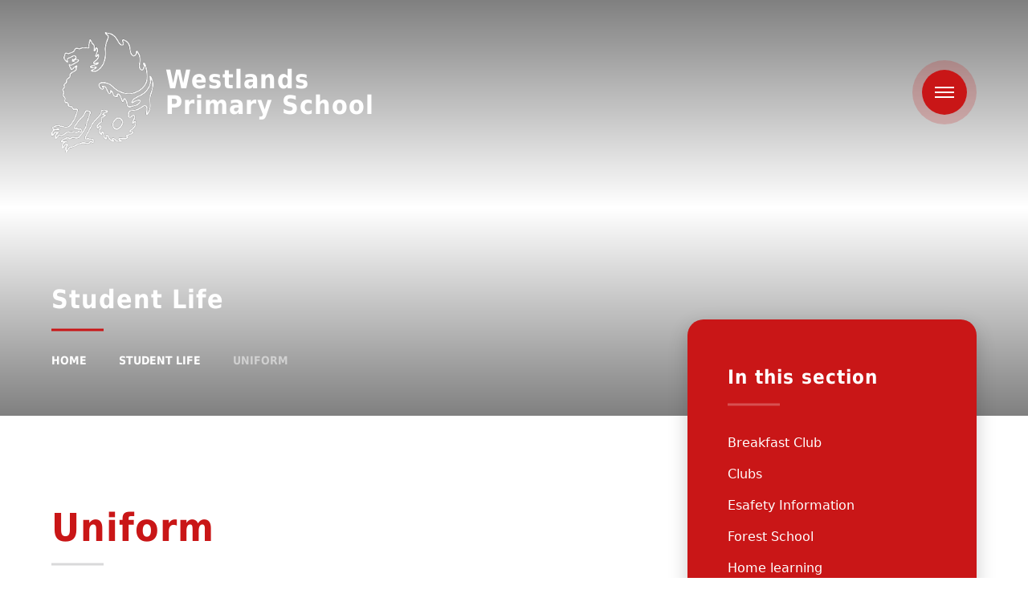

--- FILE ---
content_type: text/html
request_url: https://www.westlandsprimary.org.uk/page/?title=Uniform&pid=41
body_size: 53301
content:

<!DOCTYPE html>
<!--[if IE 7]><html class="no-ios no-js lte-ie9 lte-ie8 lte-ie7" lang="en" xml:lang="en"><![endif]-->
<!--[if IE 8]><html class="no-ios no-js lte-ie9 lte-ie8"  lang="en" xml:lang="en"><![endif]-->
<!--[if IE 9]><html class="no-ios no-js lte-ie9"  lang="en" xml:lang="en"><![endif]-->
<!--[if !IE]><!--> <html class="no-ios no-js"  lang="en" xml:lang="en"><!--<![endif]-->
	<head>
		<meta http-equiv="X-UA-Compatible" content="IE=edge" />
		<meta http-equiv="content-type" content="text/html; charset=utf-8"/>
		
		<link rel="canonical" href="https://www.westlandsprimary.org.uk/page/?title=Uniform&amp;pid=41">
		<script>window.FontAwesomeConfig = {showMissingIcons: false};</script><link rel="stylesheet" media="screen" href="https://cdn.juniperwebsites.co.uk/_includes/font-awesome/5.7.1/css/fa-web-font.css?cache=v4.6.56.3">
<script defer src="https://cdn.juniperwebsites.co.uk/_includes/font-awesome/5.7.1/js/fontawesome-all.min.js?cache=v4.6.56.3"></script>
<script defer src="https://cdn.juniperwebsites.co.uk/_includes/font-awesome/5.7.1/js/fa-v4-shims.min.js?cache=v4.6.56.3"></script>

		<title>Westlands Primary School - Uniform</title>
		
		<style type="text/css">
			:root {
				
				--col-pri: rgb(34, 34, 34);
				
				--col-sec: rgb(136, 136, 136);
				
			}
		</style>
		
<!--[if IE]>
<script>
console = {log:function(){return;}};
</script>
<![endif]-->

<script>
	var boolItemEditDisabled;
	var boolLanguageMode, boolLanguageEditOriginal;
	var boolViewingConnect;
	var boolConnectDashboard;
	var displayRegions = [];
	var intNewFileCount = 0;
	strItemType = "page";
	strSubItemType = "page";

	var featureSupport = {
		tagging: false,
		eventTagging: false
	};
	var boolLoggedIn = false;
boolAdminMode = false;
	var boolSuperUser = false;
strCookieBarStyle = 'bar';
	intParentPageID = "9";
	intCurrentItemID = 41;
	var intCurrentCatID = "";
boolIsHomePage = false;
	boolItemEditDisabled = true;
	boolLanguageEditOriginal=true;
	strCurrentLanguage='en-gb';	strFileAttachmentsUploadLocation = 'bottom';	boolViewingConnect = false;	boolConnectDashboard = false;	var objEditorComponentList = {};

</script>

<script src="https://cdn.juniperwebsites.co.uk/admin/_includes/js/mutation_events.min.js?cache=v4.6.56.3"></script>
<script src="https://cdn.juniperwebsites.co.uk/admin/_includes/js/jquery/jquery.js?cache=v4.6.56.3"></script>
<script src="https://cdn.juniperwebsites.co.uk/admin/_includes/js/jquery/jquery.prefilter.js?cache=v4.6.56.3"></script>
<script src="https://cdn.juniperwebsites.co.uk/admin/_includes/js/jquery/jquery.query.js?cache=v4.6.56.3"></script>
<script src="https://cdn.juniperwebsites.co.uk/admin/_includes/js/jquery/js.cookie.js?cache=v4.6.56.3"></script>
<script src="/_includes/editor/template-javascript.asp?cache=260112"></script>
<script src="/admin/_includes/js/functions/minified/functions.login.new.asp?cache=260112"></script>

  <script>

  </script>
<link href="https://www.westlandsprimary.org.uk/feeds/pages.asp?pid=41&lang=en" rel="alternate" type="application/rss+xml" title="Westlands Primary School - Uniform - Page Updates"><link href="https://www.westlandsprimary.org.uk/feeds/comments.asp?title=Uniform&amp;item=page&amp;pid=41" rel="alternate" type="application/rss+xml" title="Westlands Primary School - Uniform - Page Comments"><link rel="stylesheet" media="screen" href="/_site/css/main.css?cache=260112">


	<meta name="mobile-web-app-capable" content="yes">
	<meta name="apple-mobile-web-app-capable" content="yes">
	<meta name="viewport" content="width=device-width, initial-scale=1, minimum-scale=1, maximum-scale=1">

	<link rel="author" href="/humans.txt">
	<link rel="icon" href="/_site/images/favicons/favicon.ico">
	<link rel="apple-touch-icon" href="/_site/images/favicons/favicon.png">

	<link rel="stylesheet" href="/_site/css/print.css" type="text/css" media="print">

	<script type="text/javascript">
	var iOS = ( navigator.userAgent.match(/(iPad|iPhone|iPod)/g) ? true : false );
	if (iOS) { $('html').removeClass('no-ios').addClass('ios'); }
	</script>

	<!--[if lt IE 9]>
	<link rel="stylesheet" href="/_site/css/ie.css" type="text/css">
	<![endif]-->
<link rel="stylesheet" media="screen" href="https://cdn.juniperwebsites.co.uk/_includes/css/content-blocks.css?cache=v4.6.56.3">
<link rel="stylesheet" media="screen" href="/_includes/css/cookie-colour.asp?cache=260112">
<link rel="stylesheet" media="screen" href="https://cdn.juniperwebsites.co.uk/_includes/css/cookies.css?cache=v4.6.56.3">
<link rel="stylesheet" media="screen" href="https://cdn.juniperwebsites.co.uk/_includes/css/cookies.advanced.css?cache=v4.6.56.3">
<link rel="stylesheet" media="screen" href="https://cdn.juniperwebsites.co.uk/_includes/css/overlord.css?cache=v4.6.56.3">
<link rel="stylesheet" media="screen" href="https://cdn.juniperwebsites.co.uk/_includes/css/templates.css?cache=v4.6.56.3">
<link rel="stylesheet" media="screen" href="/_site/css/attachments.css?cache=260112">
<link rel="stylesheet" media="screen" href="/_site/css/templates.css?cache=260112">
<style>#print_me { display: none;}</style><script src="https://cdn.juniperwebsites.co.uk/admin/_includes/js/modernizr.js?cache=v4.6.56.3"></script>

        <meta property="og:site_name" content="Westlands Primary School" />
        <meta property="og:title" content="Uniform" />
        <meta property="og:image" content="https://www.westlandsprimary.org.uk/_site/images/design/thumbnail.jpg" />
        <meta property="og:type" content="website" />
        <meta property="twitter:card" content="summary" />
</head>


    <body>


<div id="print_me"></div>
<div class="mason mason--inner mason--no-demo">

	<a name="header" class="header__anchor"></a>

	

	<!--[if lt IE 9]>
	<div class="browserwarning">You are viewing a basic version of this site. Please upgrade your browser for the full experience.</div>
	<![endif]-->

	
	
	<header class="header">
		<div class="header__inner">
			<a href="/" class="header__title">
				
				<img src="/_site/images/design/logo.png" alt="" />
				<h1>Westlands<br>Primary School</h1>
				
			</a>
			<div class="header__right">
				<ul class="listreset header__links"><li class="header__links__item"><a href="https://www.facebook.com/Westlands-Primary-School-766139666865541" target="External" title="Facebook"><i class="fab fa-facebook-f"></i></a></li></ul>
				<button class="btnreset header__menu" data-toggle=".mason--menu">	
					<svg viewBox="0 0 24 14">
						<path d="M0 0h24v2H0V0z"/>
						<path d="M0 6h24v2H0V6z"/>
						<path d="M0 12h24v2H0v-2z"/>
					</svg>
				</button>
			</div>
		</div>
	</header>

	<section class="menu">
		<nav class="menu__container">
			<div class="menu__top">
				<ul class="listreset menu__links"><li class="menu__links__item"><a href="https://www.facebook.com/Westlands-Primary-School-766139666865541" target="External" title="Facebook"><i class="fab fa-facebook-f"></i></a></li></ul>
				<button class="btnreset menu__close" data-toggle=".mason--menu">	
					<svg viewBox="0 0 20 20">
						<path d="M2.222.808l16.971 16.97-1.415 1.415L.808 2.222 2.222.808z"/>
						<path d="M17.778.808l1.415 1.414L2.222 19.193.808 17.778 17.778.808z"/>
					</svg>
				</button>
			</div>
			<ul class="listreset menu__list"><li class="menu__item menu__item--page_1 menu__item--subitems"><a class="menu__item__link" id="page_1" href="/"><span>Home</span></a><button class="btnreset menu__item__button" data-tab=".menu__item--page_1--expand"><i class="far fa-arrow-right"></i></button><ul class="menu__item__sub"><li class="menu__item menu__item--news_category_2"><a class="menu__item__link" id="news_category_2" href="/news/?pid=1&amp;nid=2"><span>School News</span></a><button class="btnreset menu__item__button" data-tab=".menu__item--news_category_2--expand"><i class="far fa-arrow-right"></i></button></li></ul></li><li class="menu__item menu__item--page_22 menu__item--subitems"><a class="menu__item__link" id="page_22" href="/page/?title=Information&amp;pid=22"><span>Information</span></a><button class="btnreset menu__item__button" data-tab=".menu__item--page_22--expand"><i class="far fa-arrow-right"></i></button><ul class="menu__item__sub"><li class="menu__item menu__item--page_37"><a class="menu__item__link" id="page_37" href="/page/?title=Admissions&amp;pid=37"><span>Admissions</span></a><button class="btnreset menu__item__button" data-tab=".menu__item--page_37--expand"><i class="far fa-arrow-right"></i></button></li><li class="menu__item menu__item--page_31"><a class="menu__item__link" id="page_31" href="/page/?title=Attendance&amp;pid=31"><span>Attendance</span></a><button class="btnreset menu__item__button" data-tab=".menu__item--page_31--expand"><i class="far fa-arrow-right"></i></button></li><li class="menu__item menu__item--page_98"><a class="menu__item__link" id="page_98" href="/page/?title=Complaints&amp;pid=98"><span>Complaints</span></a><button class="btnreset menu__item__button" data-tab=".menu__item--page_98--expand"><i class="far fa-arrow-right"></i></button></li><li class="menu__item menu__item--page_101"><a class="menu__item__link" id="page_101" href="/page/?title=Communication+with+parents&amp;pid=101"><span>Communication with parents</span></a><button class="btnreset menu__item__button" data-tab=".menu__item--page_101--expand"><i class="far fa-arrow-right"></i></button></li><li class="menu__item menu__item--page_33"><a class="menu__item__link" id="page_33" href="/page/?title=Contact&amp;pid=33"><span>Contact</span></a><button class="btnreset menu__item__button" data-tab=".menu__item--page_33--expand"><i class="far fa-arrow-right"></i></button></li><li class="menu__item menu__item--page_34"><a class="menu__item__link" id="page_34" href="/page/?title=Curriculum&amp;pid=34"><span>Curriculum</span></a><button class="btnreset menu__item__button" data-tab=".menu__item--page_34--expand"><i class="far fa-arrow-right"></i></button></li><li class="menu__item menu__item--page_23"><a class="menu__item__link" id="page_23" href="/page/?title=Disabled+Access&amp;pid=23"><span>Disabled Access</span></a><button class="btnreset menu__item__button" data-tab=".menu__item--page_23--expand"><i class="far fa-arrow-right"></i></button></li><li class="menu__item menu__item--page_121"><a class="menu__item__link" id="page_121" href="/page/?title=Equality+and+Diversity&amp;pid=121"><span>Equality and Diversity</span></a><button class="btnreset menu__item__button" data-tab=".menu__item--page_121--expand"><i class="far fa-arrow-right"></i></button></li><li class="menu__item menu__item--page_24"><a class="menu__item__link" id="page_24" href="/page/?title=Governance&amp;pid=24"><span>Governance</span></a><button class="btnreset menu__item__button" data-tab=".menu__item--page_24--expand"><i class="far fa-arrow-right"></i></button></li><li class="menu__item menu__item--page_25"><a class="menu__item__link" id="page_25" href="/page/?title=Ofsted&amp;pid=25"><span>Ofsted</span></a><button class="btnreset menu__item__button" data-tab=".menu__item--page_25--expand"><i class="far fa-arrow-right"></i></button></li><li class="menu__item menu__item--page_122"><a class="menu__item__link" id="page_122" href="/page/?title=Opal+Play&amp;pid=122"><span>Opal Play</span></a><button class="btnreset menu__item__button" data-tab=".menu__item--page_122--expand"><i class="far fa-arrow-right"></i></button></li><li class="menu__item menu__item--page_26"><a class="menu__item__link" id="page_26" href="/page/?title=Policies+and+Guidance&amp;pid=26"><span>Policies and Guidance</span></a><button class="btnreset menu__item__button" data-tab=".menu__item--page_26--expand"><i class="far fa-arrow-right"></i></button></li><li class="menu__item menu__item--page_27"><a class="menu__item__link" id="page_27" href="/page/?title=Pupil+Premium&amp;pid=27"><span>Pupil Premium</span></a><button class="btnreset menu__item__button" data-tab=".menu__item--page_27--expand"><i class="far fa-arrow-right"></i></button></li><li class="menu__item menu__item--page_100"><a class="menu__item__link" id="page_100" href="/page/?title=Relationships+and+Sex+Education+%28RSE%29&amp;pid=100"><span>Relationships and Sex Education (RSE)</span></a><button class="btnreset menu__item__button" data-tab=".menu__item--page_100--expand"><i class="far fa-arrow-right"></i></button></li><li class="menu__item menu__item--page_10"><a class="menu__item__link" id="page_10" href="/page/?title=School+Ethos&amp;pid=10"><span>School Ethos</span></a><button class="btnreset menu__item__button" data-tab=".menu__item--page_10--expand"><i class="far fa-arrow-right"></i></button></li><li class="menu__item menu__item--url_11"><a class="menu__item__link" id="url_11" href="https://www.compare-school-performance.service.gov.uk/school/136270/westlands-primary-school/primary" target="_blank" rel="external"><span>School Performance</span></a><button class="btnreset menu__item__button" data-tab=".menu__item--url_11--expand"><i class="far fa-arrow-right"></i></button></li><li class="menu__item menu__item--page_32"><a class="menu__item__link" id="page_32" href="/page/?title=Sports+Premium&amp;pid=32"><span>Sports Premium</span></a><button class="btnreset menu__item__button" data-tab=".menu__item--page_32--expand"><i class="far fa-arrow-right"></i></button></li><li class="menu__item menu__item--page_30"><a class="menu__item__link" id="page_30" href="/page/?title=Special+Educational+Needs&amp;pid=30"><span>Special Educational Needs</span></a><button class="btnreset menu__item__button" data-tab=".menu__item--page_30--expand"><i class="far fa-arrow-right"></i></button></li><li class="menu__item menu__item--page_28"><a class="menu__item__link" id="page_28" href="/page/?title=Staffing&amp;pid=28"><span>Staffing</span></a><button class="btnreset menu__item__button" data-tab=".menu__item--page_28--expand"><i class="far fa-arrow-right"></i></button></li><li class="menu__item menu__item--page_106"><a class="menu__item__link" id="page_106" href="/page/?title=Family+Support&amp;pid=106"><span>Family Support</span></a><button class="btnreset menu__item__button" data-tab=".menu__item--page_106--expand"><i class="far fa-arrow-right"></i></button></li></ul></li><li class="menu__item menu__item--page_105 menu__item--subitems"><a class="menu__item__link" id="page_105" href="/page/?title=Safeguarding&amp;pid=105"><span>Safeguarding</span></a><button class="btnreset menu__item__button" data-tab=".menu__item--page_105--expand"><i class="far fa-arrow-right"></i></button><ul class="menu__item__sub"><li class="menu__item menu__item--page_111"><a class="menu__item__link" id="page_111" href="/page/?title=Online+Safety&amp;pid=111"><span>Online Safety</span></a><button class="btnreset menu__item__button" data-tab=".menu__item--page_111--expand"><i class="far fa-arrow-right"></i></button></li><li class="menu__item menu__item--url_17"><a class="menu__item__link" id="url_17" href="/_site/data/files/letters/D262180984338E9195DD486CFBAAF6C3.pdf?pid=105" target="_blank" rel="external"><span>Mental health support for young people</span></a><button class="btnreset menu__item__button" data-tab=".menu__item--url_17--expand"><i class="far fa-arrow-right"></i></button></li><li class="menu__item menu__item--url_18"><a class="menu__item__link" id="url_18" href="/_site/data/files/letters/4F9626F214BF967FDBF70F8C05E034C0.pdf?pid=105" target="_blank" rel="external"><span>Mental heath support for Parents</span></a><button class="btnreset menu__item__button" data-tab=".menu__item--url_18--expand"><i class="far fa-arrow-right"></i></button></li></ul></li><li class="menu__item menu__item--page_9 menu__item--subitems menu__item--selected"><a class="menu__item__link" id="page_9" href="/page/?title=Student+Life&amp;pid=9"><span>Student Life</span></a><button class="btnreset menu__item__button" data-tab=".menu__item--page_9--expand"><i class="far fa-arrow-right"></i></button><ul class="menu__item__sub"><li class="menu__item menu__item--page_46"><a class="menu__item__link" id="page_46" href="/page/?title=Breakfast+Club&amp;pid=46"><span>Breakfast Club</span></a><button class="btnreset menu__item__button" data-tab=".menu__item--page_46--expand"><i class="far fa-arrow-right"></i></button></li><li class="menu__item menu__item--page_47"><a class="menu__item__link" id="page_47" href="/page/?title=Clubs&amp;pid=47"><span>Clubs</span></a><button class="btnreset menu__item__button" data-tab=".menu__item--page_47--expand"><i class="far fa-arrow-right"></i></button></li><li class="menu__item menu__item--page_48"><a class="menu__item__link" id="page_48" href="/page/?title=Esafety+Information&amp;pid=48"><span>Esafety Information</span></a><button class="btnreset menu__item__button" data-tab=".menu__item--page_48--expand"><i class="far fa-arrow-right"></i></button></li><li class="menu__item menu__item--page_49"><a class="menu__item__link" id="page_49" href="/page/?title=Forest+School&amp;pid=49"><span>Forest School</span></a><button class="btnreset menu__item__button" data-tab=".menu__item--page_49--expand"><i class="far fa-arrow-right"></i></button></li><li class="menu__item menu__item--page_50"><a class="menu__item__link" id="page_50" href="/page/?title=Home+learning&amp;pid=50"><span>Home learning</span></a><button class="btnreset menu__item__button" data-tab=".menu__item--page_50--expand"><i class="far fa-arrow-right"></i></button></li><li class="menu__item menu__item--page_51"><a class="menu__item__link" id="page_51" href="/page/?title=Little+Gems+After+School+Club&amp;pid=51"><span>Little Gems After School Club</span></a><button class="btnreset menu__item__button" data-tab=".menu__item--page_51--expand"><i class="far fa-arrow-right"></i></button></li><li class="menu__item menu__item--page_52"><a class="menu__item__link" id="page_52" href="/page/?title=Meals&amp;pid=52"><span>Meals</span></a><button class="btnreset menu__item__button" data-tab=".menu__item--page_52--expand"><i class="far fa-arrow-right"></i></button></li><li class="menu__item menu__item--page_11"><a class="menu__item__link" id="page_11" href="/page/?title=School+day&amp;pid=11"><span>School day</span></a><button class="btnreset menu__item__button" data-tab=".menu__item--page_11--expand"><i class="far fa-arrow-right"></i></button></li><li class="menu__item menu__item--page_119"><a class="menu__item__link" id="page_119" href="/page/?title=Term+Dates+2025%2F2026&amp;pid=119"><span>Term Dates 2025/2026</span></a><button class="btnreset menu__item__button" data-tab=".menu__item--page_119--expand"><i class="far fa-arrow-right"></i></button></li><li class="menu__item menu__item--page_120"><a class="menu__item__link" id="page_120" href="/page/?title=Term+Dates+2026%2F2027&amp;pid=120"><span>Term Dates 2026/2027</span></a><button class="btnreset menu__item__button" data-tab=".menu__item--page_120--expand"><i class="far fa-arrow-right"></i></button></li><li class="menu__item menu__item--page_41 menu__item--selected menu__item--final"><a class="menu__item__link" id="page_41" href="/page/?title=Uniform&amp;pid=41"><span>Uniform</span></a><button class="btnreset menu__item__button" data-tab=".menu__item--page_41--expand"><i class="far fa-arrow-right"></i></button></li><li class="menu__item menu__item--page_107"><a class="menu__item__link" id="page_107" href="/page/?title=British+Values&amp;pid=107"><span>British Values</span></a><button class="btnreset menu__item__button" data-tab=".menu__item--page_107--expand"><i class="far fa-arrow-right"></i></button></li><li class="menu__item menu__item--form_16"><a class="menu__item__link" id="form_16" href="/form/?pid=9&amp;form=16"><span>Stay Safe</span></a><button class="btnreset menu__item__button" data-tab=".menu__item--form_16--expand"><i class="far fa-arrow-right"></i></button></li></ul></li><li class="menu__item menu__item--page_56 menu__item--subitems"><a class="menu__item__link" id="page_56" href="/page/?title=Year+Groups&amp;pid=56"><span>Year Groups</span></a><button class="btnreset menu__item__button" data-tab=".menu__item--page_56--expand"><i class="far fa-arrow-right"></i></button><ul class="menu__item__sub"><li class="menu__item menu__item--page_57"><a class="menu__item__link" id="page_57" href="/page/?title=Reception&amp;pid=57"><span>Reception</span></a><button class="btnreset menu__item__button" data-tab=".menu__item--page_57--expand"><i class="far fa-arrow-right"></i></button></li><li class="menu__item menu__item--page_58"><a class="menu__item__link" id="page_58" href="/page/?title=Year+1&amp;pid=58"><span>Year 1</span></a><button class="btnreset menu__item__button" data-tab=".menu__item--page_58--expand"><i class="far fa-arrow-right"></i></button></li><li class="menu__item menu__item--page_59"><a class="menu__item__link" id="page_59" href="/page/?title=Year+2&amp;pid=59"><span>Year 2</span></a><button class="btnreset menu__item__button" data-tab=".menu__item--page_59--expand"><i class="far fa-arrow-right"></i></button></li><li class="menu__item menu__item--page_60"><a class="menu__item__link" id="page_60" href="/page/?title=Year+3&amp;pid=60"><span>Year 3</span></a><button class="btnreset menu__item__button" data-tab=".menu__item--page_60--expand"><i class="far fa-arrow-right"></i></button></li><li class="menu__item menu__item--page_61"><a class="menu__item__link" id="page_61" href="/page/?title=Year+4&amp;pid=61"><span>Year 4</span></a><button class="btnreset menu__item__button" data-tab=".menu__item--page_61--expand"><i class="far fa-arrow-right"></i></button></li><li class="menu__item menu__item--page_62"><a class="menu__item__link" id="page_62" href="/page/?title=Year+5&amp;pid=62"><span>Year 5</span></a><button class="btnreset menu__item__button" data-tab=".menu__item--page_62--expand"><i class="far fa-arrow-right"></i></button></li><li class="menu__item menu__item--page_63"><a class="menu__item__link" id="page_63" href="/page/?title=Year+6&amp;pid=63"><span>Year 6</span></a><button class="btnreset menu__item__button" data-tab=".menu__item--page_63--expand"><i class="far fa-arrow-right"></i></button></li><li class="menu__item menu__item--page_110"><a class="menu__item__link" id="page_110" href="/page/?title=Leopard&amp;pid=110"><span>Leopard</span></a><button class="btnreset menu__item__button" data-tab=".menu__item--page_110--expand"><i class="far fa-arrow-right"></i></button></li></ul></li><li class="menu__item menu__item--url_14"><a class="menu__item__link" id="url_14" href="https://www.westlandsnursery.org.uk/" target="_blank" rel="external"><span>Nursery</span></a><button class="btnreset menu__item__button" data-tab=".menu__item--url_14--expand"><i class="far fa-arrow-right"></i></button></li><li class="menu__item menu__item--url_3"><a class="menu__item__link" id="url_3" href="https://www.swale.at/vacancies?school=WestlandsPrimarySchool" target="_blank" rel="external"><span>Vacancies</span></a><button class="btnreset menu__item__button" data-tab=".menu__item--url_3--expand"><i class="far fa-arrow-right"></i></button></li><li class="menu__item menu__item--page_64 menu__item--subitems"><a class="menu__item__link" id="page_64" href="/page/?title=Links&amp;pid=64"><span>Links</span></a><button class="btnreset menu__item__button" data-tab=".menu__item--page_64--expand"><i class="far fa-arrow-right"></i></button><ul class="menu__item__sub"><li class="menu__item menu__item--url_5"><a class="menu__item__link" id="url_5" href="https://drive.google.com/drive/u/0/folders/0AOSiWJQ_yGOyUk9PVA" target="_blank" rel="external"><span>Governors Area</span></a><button class="btnreset menu__item__button" data-tab=".menu__item--url_5--expand"><i class="far fa-arrow-right"></i></button></li><li class="menu__item menu__item--url_10"><a class="menu__item__link" id="url_10" href="https://parentview.ofsted.gov.uk/" target="_blank" rel="external"><span>Parent View</span></a><button class="btnreset menu__item__button" data-tab=".menu__item--url_10--expand"><i class="far fa-arrow-right"></i></button></li><li class="menu__item menu__item--url_4"><a class="menu__item__link" id="url_4" href="https://www.swale.at/" target="_blank" rel="external"><span>Swale Academies Trust</span></a><button class="btnreset menu__item__button" data-tab=".menu__item--url_4--expand"><i class="far fa-arrow-right"></i></button></li><li class="menu__item menu__item--url_8"><a class="menu__item__link" id="url_8" href="https://sites.google.com/swale.at/wps/home" target="_blank" rel="external"><span>Staff Dashboard</span></a><button class="btnreset menu__item__button" data-tab=".menu__item--url_8--expand"><i class="far fa-arrow-right"></i></button></li><li class="menu__item menu__item--url_9"><a class="menu__item__link" id="url_9" href="https://sites.google.com/swale.at/wps-students/home" target="_blank" rel="external"><span>Student Dashboard</span></a><button class="btnreset menu__item__button" data-tab=".menu__item--url_9--expand"><i class="far fa-arrow-right"></i></button></li><li class="menu__item menu__item--url_13"><a class="menu__item__link" id="url_13" href="https://sites.google.com/swale.at/wpsadmissions/home " target="_blank" rel="external"><span>Admissions</span></a><button class="btnreset menu__item__button" data-tab=".menu__item--url_13--expand"><i class="far fa-arrow-right"></i></button></li></ul></li><li class="menu__item menu__item--page_2"><a class="menu__item__link" id="page_2" href="/page/?title=Contact+Us&amp;pid=2"><span>Contact Us</span></a><button class="btnreset menu__item__button" data-tab=".menu__item--page_2--expand"><i class="far fa-arrow-right"></i></button></li></ul>
			<form class="menu__search" method="post" action="/search/default.asp?pid=0">
				<input class="inputreset" type="text" name="searchValue" placeholder="Search" />
				<button class="btnreset" type="submit" name="Search"><i class="far fa-search"></i></button>
			</form>
		</nav>
	</section>

	<div class="heroWrap">
		
		<section class="hero">
			<div class="hero__inner">
				<ul class="listreset hero__slideshow"><li class="hero__slideshow__item"><div class="lazySlide hero__slideshow__item__img" data-src="/_site/data/files/images/slideshow/91E3E2BC6F80D1FD08AF21C654598C55.jpg" data-fill="true"></div></li><li class="hero__slideshow__item"><div class="lazySlide hero__slideshow__item__img" data-src="/_site/data/files/images/slideshow/EDA64F0E5C2F71C8FEAB9D5DE6930AA7.jpg" data-fill="true"></div></li></ul>
				<div class="center hero__overlay">
					
					<h2 class="hero__title">Student Life</h2>
					<ul class="hero__path"><li class="hero__path__item hero__path__item--page_1"><a class="hero__path__item__link" href="/">Home</a><span class="hero__path__item__sep"><i class="far fa-arrow-right"></i></span></li><li class="hero__path__item hero__path__item--page_9 hero__path__item--selected"><a class="hero__path__item__link" href="/page/?title=Student+Life&amp;pid=9">Student Life</a><span class="hero__path__item__sep"><i class="far fa-arrow-right"></i></span></li><li class="hero__path__item hero__path__item--page_41 hero__path__item--selected hero__path__item--final"><a class="hero__path__item__link" href="/page/?title=Uniform&amp;pid=41">Uniform</a><span class="hero__path__item__sep"><i class="far fa-arrow-right"></i></span></li></ul>
				</div>
			</div>
		</section>
		
	</div>

	
	<main class="main">
		
		<div class="main__watermark"><img src="/_site/images/design/watermark.png" alt="" /></div>
		<div class="center main__inner">
			<div class="content content--page"><h1 class="content__title" id="itemTitle">Uniform</h1>
			<div class="content__region"><div class="WordSection1"><span></span>
<p class="MsoBodyText" style="margin-left:40.95pt; margin-right:0cm"><span>It is our School Policy that all children wear school uniform <span>which:</span></span></p>

<p class="MsoBodyText" style="margin-left:40.95pt; margin-right:0cm">&nbsp;</p>

<ul>
	<li><span><span> promotes a sense of pride in the <span>school</span></span></span></li>
	<li><span><span> develops a sense of community and belonging to the <span>school</span></span></span></li>
	<li><span><span> is practical and looks <span>smart</span></span></span></li>
	<li><span><span> makes children feel equal to others in terms of <span>appearance</span></span></span></li>
	<li><span><span> is regarded as suitable clothing for <span>school</span></span></span></li>
	<li><span><span> is considered by parents as good value for <span>money</span></span></span></li>
	<li><span><span> is designed with health and safety in <span>mind</span></span></span></li>
</ul>

<p class="MsoBodyText" style="margin-left:40.95pt; margin-right:0cm">&nbsp;</p>

<p class="MsoBodyText" style="margin-left:40.95pt; margin-right:0cm">&nbsp;</p>

<p class="MsoBodyText" style="margin-left:40.95pt; margin-right:0cm">&nbsp;</p>

<p><span><span>Uniform:</span></span></p>

<p class="MsoBodyText" style="margin-left:40.95pt; margin-right:0cm">&nbsp;</p>

<table border="1" cellspacing="0" class="Table" style="border-collapse:collapse; border:1pt solid black; margin-left:6pt; width:670px">
	<tbody>
		<tr>
			<td style="background-color:#cfe2f2; height:35pt; width:315px">
			<p class="TableParagraph" style="margin-left:40.7pt; margin-right:0cm; text-align:left"><span>Autumn/Spring Uniform Required Items</span></p>
			</td>
			<td style="background-color:#cfe2f2; height:35pt; width:353px">
			<p class="TableParagraph" style="margin-left:40.7pt; margin-right:0cm; text-align:left"><span>Summer Uniform Required Items</span></p>
			</td>
		</tr>
		<tr>
			<td style="height:279pt; vertical-align:top; width:315px">
			<p class="TableParagraph" style="margin-left:40.7pt; margin-right:0cm; text-align:left">&nbsp;</p>

			<ul>
				<li class="TableParagraph"><span><span> Grey skirt, pinafore dress or grey <span>trousers</span></span></span></li>
				<li class="TableParagraph"><span><span> Navy cardigan, fleece or sweatshirt bearing the school logo (Years R &ndash; <span>4)</span></span></span></li>
				<li class="TableParagraph"><span><span> White shirt or polo shirt (Years R &ndash; <span>4)</span></span></span></li>
				<li class="TableParagraph"><span><span> White shirt (Years 5 and <span>6)</span></span></span></li>
				<li class="TableParagraph"><span><span> Westlands Primary School tie (Years 5 and 6)</span></span></li>
				<li class="TableParagraph"><span><span> Navy blazer with the Westlands Primary School emblem badge (Years 5 and 6)</span></span></li>
				<li class="TableParagraph"><span><span> Black school shoes or flat ankle height black boots&ndash; no trainers or high heels</span></span></li>
			</ul>
			</td>
			<td style="height:279pt; vertical-align:top; width:353px">
			<p class="TableParagraph" style="margin-left:40.7pt; margin-right:0cm; text-align:left">&nbsp;</p>

			<ul>
				<li class="TableParagraph"><span><span> Blue and white checked dress, grey skirt, grey pinafore dress, grey trousers or grey shorts</span></span></li>
				<li class="TableParagraph"><span><span> Navy cardigan, fleece or sweatshirt bearing the school logo (Years R &ndash; <span>4)</span></span></span></li>
				<li class="TableParagraph"><span><span> White shirt or polo shirt (Years R &ndash; <span>4)</span></span></span></li>
				<li class="TableParagraph"><span><span> White shirt (Years 5 and <span>6)</span></span></span></li>
				<li class="TableParagraph"><span><span> Westlands Primary School tie (Years 5 and 6)</span></span></li>
				<li class="TableParagraph"><span><span> Navy blazer with the Westlands Primary School emblem badge (Years 5 and 6)</span></span></li>
				<li class="TableParagraph"><span><span> Black school shoes &ndash; no trainers, boots or high heels</span></span></li>
			</ul>
			</td>
		</tr>
	</tbody>
</table>
</div>

<p>&nbsp;</p>

<div class="WordSection2"><span></span>

<p style="margin-left:0cm; margin-right:0cm"><span><strong>PE <span>Kit:</span></strong></span></p>

<h2 style="margin-left:5pt; margin-right:0cm"><span>Years 1 &ndash; <span>6</span></span></h2>

<p class="MsoBodyText" style="margin-left:40.95pt; margin-right:0cm">&nbsp;</p>

<ul>
	<li><span><span> Navy blue <span>shorts</span></span></span></li>
	<li><span><span> Community coloured t-shirts (school logo shirt is <span>optional)</span></span></span></li>
	<li><span><span> Red t-shirt - Mountain <span>Community</span></span></span></li>
	<li><span><span> Blue t-shirt - River <span>Community</span></span></span></li>
	<li><span><span> Green t-shirt - Forest&nbsp;<span>Community</span></span></span></li>
	<li><span><span> Yellow t-shirt - Coast <span>Community</span></span></span></li>
	<li><span><span> Plain navy or black tracksuit (school logo tracksuit is <span>optional)</span></span></span></li>
	<li><span><span> Black or white plimsolls for indoor <span>PE</span></span></span></li>
	<li><span><span> Black or white trainers for outdoor <span>PE</span></span></span></li>
</ul>

<p class="MsoBodyText" style="margin-left:40.95pt; margin-right:0cm">&nbsp;</p>

<p style="margin-left:0cm; margin-right:0cm"><span><strong><u>Year R </u></strong><u>do not require a PE <span>kit</span></u></span></p>

<p class="MsoBodyText" style="margin-left:40.95pt; margin-right:0cm">&nbsp;</p>

<p class="MsoBodyText" style="margin-left:40.95pt; margin-right:0cm">&nbsp;</p>

<p class="MsoBodyText" style="margin-left:40.95pt; margin-right:0cm">&nbsp;</p>

<h2 style="margin-left:5pt; margin-right:0cm"><span><span>Swimming:</span></span></h2>

<p class="MsoBodyText" style="margin-left:40.95pt; margin-right:0cm">&nbsp;</p>

<ul>
	<li><span><span> One-piece <span>costume</span></span></span></li>
	<li><span><span> <span>Trunks</span></span></span></li>
	<li><span><span> <span>Towel</span></span></span></li>
	<li><span><span> Swimming <span>hat</span></span></span></li>
	<li><span><span> Goggles if <span>required</span></span></span></li>
</ul>

<p class="MsoBodyText" style="margin-left:40.95pt; margin-right:0cm">&nbsp;</p>

<p class="MsoBodyText" style="margin-left:40.95pt; margin-right:0cm">&nbsp;</p>

<p class="MsoBodyText" style="margin-left:40.95pt; margin-right:0cm">&nbsp;</p>

<p><span><span>Miscellaneous:</span></span></p>

<ul>
	<li><span><span> <em>No jewellery </em>other than small stud earrings. Jewellery is a safety hazard in physical education and at playtimes. The wearing of jewellery is therefore not appropriate and not allowed. In the case of earrings, only stud earrings should be worn to school and must be removed for PE and swimming.</span></span></li>
	<li><span><span> Wrist watches are also permitted but not smart <span>watches</span></span></span></li>
	<li><span><span> No make-<span>up</span></span></span></li>
	<li><span><span> No nail varnish, or false <span>nails</span></span></span></li>
	<li><span><span> No mobile phones. If, in exceptional circumstances, a phone has been brought into school it must be handed to the class teacher for safe keeping during the school day, a parent must fill out a consent form for this. (The Westlands Primary School will not accept any responsibility for loss or damage of mobile phones brought in to school</span></span></li>
</ul>
</div>

<p>&nbsp;</p>

<div class="WordSection3"><span></span>

<ul>
	<li><span><span> Hair and hairstyles can link to pupils&rsquo; cultural heritage and Westlands Primary</span></span><span><span> School does not discriminate against this. Long hair should be tied up/back for PE lessons - this is for health and safety reasons. Hair accessories, including bows and headbands should try and follow the school colours (black, white, red or navy. Hair should not be dyed away from natural hair colour.</span></span></li>
</ul>

<p class="MsoBodyText" style="margin-left:40.95pt; margin-right:0cm">&nbsp;</p>

<p class="MsoBodyText" style="margin-left:40.95pt; margin-right:0cm">&nbsp;</p>

<p class="MsoBodyText" style="margin-left:40.95pt; margin-right:0cm"><span>Westlands Primary School will consider reasonable requests for flexibility in the uniform policy for an individual pupil to accommodate their religion or belief, ethnicity, disability or other special circumstances.</span></p>

<p class="MsoBodyText" style="margin-left:40.95pt; margin-right:0cm"><span>At Westlands Primary School we have a pop up shop that is run by school staff once a term to sell second hand school uniforms. All items are &pound;1 each.</span></p>

<p class="MsoBodyText" style="margin-left:40.95pt; margin-right:0cm"><span>If you need support before this is available, our FLO is able to help in our Family Thrive Hub.</span></p>

<h2 style="margin-left:5pt; margin-right:0cm"><span><u>Responsibility for pupil&#39;s personal <span>property</span></u></span></h2>

<p class="MsoBodyText" style="margin-left:40.95pt; margin-right:0cm">&nbsp;</p>

<p class="MsoBodyText" style="margin-left:40.95pt; margin-right:0cm"><span>Swale Academies Trust does not accept any responsibility for loss or damage to the personal property of pupils. Marking each garment of clothing with the child&rsquo;s name is therefore of the greatest importance and we request that all property brought to school is marked.</span></p>

<p class="MsoBodyText" style="margin-left:40.95pt; margin-right:0cm"><span>Children will be regularly reminded of their responsibility to look after clothes and property. However, at times, things are mislaid and if they are labelled they may be easily returned to their owners. Items of clothing, which have been handed in as lost property, and which are not marked with the owner&#39;s name, are kept in the school <span>office.</span></span></p>

<h2 style="margin-left:5pt; margin-right:0cm"><span><u>Please <span>note:</span></u></span></h2>

<p style="margin-left:0cm; margin-right:0cm"><span><strong>All items of clothing should be clearly marked with the child&#39;s name including socks. These will be checked by staff periodically. If the uniform is found unnamed - staff will name it!</strong></span></p>

<p class="MsoBodyText" style="margin-left:40.95pt; margin-right:0cm">&nbsp;</p>

<p class="MsoBodyText" style="margin-left:40.95pt; margin-right:0cm">&nbsp;</p>

<p class="MsoBodyText" style="margin-left:40.95pt; margin-right:0cm"><span>You can purchase school uniform from the following shops <span>-</span></span></p>

<p class="MsoBodyText" style="margin-left:40.95pt; margin-right:0cm"><span> </span></p>

<table align="left" style="border:undefined">
	<tbody>
		<tr>
			<td>&nbsp;</td>
		</tr>
		<tr>
			<td>&nbsp;</td>
			<td><span></span></td>
		</tr>
	</tbody>
</table>
<span> </span>

<p><strong>Eastenders Schoolwear</strong></p>

<p class="MsoBodyText" style="margin-left:40.95pt; margin-right:0cm"><span>5 West<span> Street</span></span><span></span></p>

<p class="MsoBodyText" style="margin-left:40.95pt; margin-right:0cm"><span>Sittingbourne </span><span>Kent</span></p>
</div>

<p class="MsoBodyText" style="margin-left:40.95pt; margin-right:0cm">ME10 1AA 01795 431334</p>

<p style="margin-left:0cm; margin-right:0cm"><a href="https://eastendersschoolwearsittingbourne.co.uk/"><strong><span>Eastenders <span>Schoolwear</span></span></strong></a></p>

<p class="MsoBodyText" style="margin-left:40.95pt; margin-right:0cm">&nbsp;</p>

<table align="left" style="border:undefined">
	<tbody>
		<tr>
			<td>&nbsp;</td>
		</tr>
		<tr>
			<td>&nbsp;</td>
			<td><img alt="" height="60" src="/_site/data/files/images/auto_upload/page/41/83F4BEBDE9E05B1DCDF82EE7F0D1C8D1.jpeg" title="" width="271" /></td>
		</tr>
	</tbody>
</table>

<p>&nbsp;</p>

<p>&nbsp;</p>

<p class="MsoBodyText" style="margin-left:40.95pt; margin-right:0cm">&nbsp;</p>

<p style="margin-left:0cm; margin-right:0cm"><strong>Forsters School Outfitters </strong></p>

<p style="margin-left:0cm; margin-right:0cm"><strong>&nbsp; &nbsp; &nbsp; &nbsp; &nbsp;&nbsp;</strong>17/19 East Street <span>Sittingbourne</span></p>

<p class="MsoBodyText" style="margin-left:40.95pt; margin-right:0cm"><span>Kent</span> ME10 4BQ</p>

<p class="MsoBodyText" style="margin-left:40.95pt; margin-right:0cm">01795 <span>472947</span></p>

<p style="margin-left:0cm; margin-right:0cm"><a href="http://www.forsterskent.co.uk/"><strong><span><span>Forsters</span></span></strong></a></p>

<p class="MsoBodyText" style="margin-left:40.95pt; margin-right:0cm">&nbsp;</p>

<p class="MsoBodyText" style="margin-left:40.95pt; margin-right:0cm">You can also purchase any plain school uniform with no logo from any supermarket or Marks and Spencers.</p>
				</div>
			</div>
			
			<aside class="subnav">
				<h2 class="subnav__title">In this section</h2>
				<ul class="subnav__list"><li class="subnav__list__item subnav__list__item--page_46"><a class="subnav__list__item__link" id="page_46" href="/page/?title=Breakfast+Club&amp;pid=46">Breakfast Club</a></li><li class="subnav__list__item subnav__list__item--page_47"><a class="subnav__list__item__link" id="page_47" href="/page/?title=Clubs&amp;pid=47">Clubs</a></li><li class="subnav__list__item subnav__list__item--page_48"><a class="subnav__list__item__link" id="page_48" href="/page/?title=Esafety+Information&amp;pid=48">Esafety Information</a></li><li class="subnav__list__item subnav__list__item--page_49"><a class="subnav__list__item__link" id="page_49" href="/page/?title=Forest+School&amp;pid=49">Forest School</a></li><li class="subnav__list__item subnav__list__item--page_50"><a class="subnav__list__item__link" id="page_50" href="/page/?title=Home+learning&amp;pid=50">Home learning</a></li><li class="subnav__list__item subnav__list__item--page_51"><a class="subnav__list__item__link" id="page_51" href="/page/?title=Little+Gems+After+School+Club&amp;pid=51">Little Gems After School Club</a></li><li class="subnav__list__item subnav__list__item--page_52"><a class="subnav__list__item__link" id="page_52" href="/page/?title=Meals&amp;pid=52">Meals</a></li><li class="subnav__list__item subnav__list__item--page_11"><a class="subnav__list__item__link" id="page_11" href="/page/?title=School+day&amp;pid=11">School day</a></li><li class="subnav__list__item subnav__list__item--page_119"><a class="subnav__list__item__link" id="page_119" href="/page/?title=Term+Dates+2025%2F2026&amp;pid=119">Term Dates 2025/2026</a></li><li class="subnav__list__item subnav__list__item--page_120"><a class="subnav__list__item__link" id="page_120" href="/page/?title=Term+Dates+2026%2F2027&amp;pid=120">Term Dates 2026/2027</a></li><li class="subnav__list__item subnav__list__item--page_41 subnav__list__item--selected subnav__list__item--final"><a class="subnav__list__item__link" id="page_41" href="/page/?title=Uniform&amp;pid=41">Uniform</a></li><li class="subnav__list__item subnav__list__item--page_107"><a class="subnav__list__item__link" id="page_107" href="/page/?title=British+Values&amp;pid=107">British Values</a></li><li class="subnav__list__item subnav__list__item--form_16"><a class="subnav__list__item__link" id="form_16" href="/form/?pid=9&amp;form=16">Stay Safe</a></li></ul>
			</aside>
			
		</div>
	</main>
	

	<footer class="footer">
		<div class="footer__inner">
			<div class="footer__left">
				<a class="footer__back" data-scroll="#header" href="#header" title="Scroll to Top"><i class="far fa-arrow-up"></i></a>
				<ul class="listreset footer__links"><li class="footer__links__item"><a href="https://www.facebook.com/Westlands-Primary-School-766139666865541" target="External" title="Facebook"><i class="fab fa-facebook-f"></i></a></li></ul>
			</div>
			<p class="footer__text">
				&copy; 2026&nbsp;Westlands Primary School
				<span class="footer__seperator">&bull;</span>
				Website by <a rel="nofollow" target="_blank" href="https://websites.junipereducation.org/"> e4education</a>
				<span class="footer__seperator">&bull;</span>
				<a href="https://www.westlandsprimary.org.uk/sitemap/">Sitemap</a>
				<span class="footer__seperator">&bull;</span>
				<a href="https://www.westlandsprimary.org.uk/accessibility-statement/">Accessibility Statement</a>
				<span class="footer__seperator">&bull;</span>
				<a href="https://www.westlandsprimary.org.uk/accessibility.asp?level=high-vis&amp;item=page_41" title="This link will display the current page in high visibility mode, suitable for screen reader software">High Visibility</a>
				<span class="footer__seperator">&bull;</span>
				<a href="/privacy-cookies/">Privacy</a>
				<span class="footer__seperator">&bull;</span>
				<a href="#" id="cookie_settings" role="button" title="Cookie Settings" aria-label="Cookie Settings">Cookies</a>
<script>
	$(document).ready(function() {
		$('#cookie_settings').on('click', function(event) { 
			event.preventDefault();
			$('.cookie_information__icon').trigger('click');
		});
	}); 
</script>
			</p>
			<a class="footer__trust" href="https://www.swale.at/" target="_blank" title="Swale Academies Trust"><img src="/_site/images/design/trust.png" alt="Swale Academies Trust" /></a>
		</div>
	</footer>
</div>

<script src="/_includes/js/mason.js"></script>
<script src="/_site/js/min/jquery.cycle2.min.js"></script>
<script src="/_site/js/min/functions.min.js"></script>
<script src="/_site/js/min/scripts.min.js"></script>
<script src="https://cdn.juniperwebsites.co.uk/admin/_includes/js/functions/minified/functions.dialog.js?cache=v4.6.56.3"></script>
<div class="cookie_information cookie_information--bar cookie_information--bottom cookie_information--left cookie_information--active"> <div class="cookie_information__icon_container "> <div class="cookie_information__icon " title="Cookie Settings"><i class="fa fa-exclamation"></i></div> <div class="cookie_information__hex "></div> </div> <div class="cookie_information__inner"> <div class="cookie_information__hex cookie_information__hex--large"></div> <div class="cookie_information__info"> <span class="cookie_information_heading">Cookie Policy</span> <article>This site uses cookies to store information on your computer. <a href="/privacy-cookies" title="See cookie policy">Click here for more information</a><div class="cookie_information__buttons"><button class="cookie_information__button " data-type="allow" title="Allow" aria-label="Allow">Allow</button><button class="cookie_information__button  " data-type="deny" title="Deny" aria-label="Deny">Deny</button></div></article> </div> <button class="cookie_information__close"><i class="fa fa-times" ria-hidden="true"></i></button> </div></div>

<script>
    var strDialogTitle = 'Cookie Settings',
        strDialogSaveButton = 'Save',
        strDialogRevokeButton = 'Revoke';

    $(document).ready(function(){
        $('.cookie_information__icon, .cookie_information__close').on('click', function() {
            $('.cookie_information').toggleClass('cookie_information--active');
        });

        if ($.cookie.allowed()) {
            $('.cookie_information__icon_container').addClass('cookie_information__icon_container--hidden');
            $('.cookie_information').removeClass('cookie_information--active');
        }

        $(document).on('click', '.cookie_information__button', function() {
            var strType = $(this).data('type');
            if (strType === 'settings') {
                openCookieSettings();
            } else {
                saveCookiePreferences(strType, '');
            }
        });
        if (!$('.cookie_ui').length) {
            $('body').append($('<div>', {
                class: 'cookie_ui'
            }));
        }

        var openCookieSettings = function() {
            $('body').e4eDialog({
                diagTitle: strDialogTitle,
                contentClass: 'clublist--add',
                width: '500px',
                height: '90%',
                source: '/privacy-cookies/cookie-popup.asp',
                bind: false,
                appendTo: '.cookie_ui',
                buttons: [{
                    id: 'primary',
                    label: strDialogSaveButton,
                    fn: function() {
                        var arrAllowedItems = [];
                        var strType = 'allow';
                        arrAllowedItems.push('core');
                        if ($('#cookie--targeting').is(':checked')) arrAllowedItems.push('targeting');
                        if ($('#cookie--functional').is(':checked')) arrAllowedItems.push('functional');
                        if ($('#cookie--performance').is(':checked')) arrAllowedItems.push('performance');
                        if (!arrAllowedItems.length) strType = 'deny';
                        if (!arrAllowedItems.length === 4) arrAllowedItems = 'all';
                        saveCookiePreferences(strType, arrAllowedItems.join(','));
                        this.close();
                    }
                }, {
                    id: 'close',
                    
                    label: strDialogRevokeButton,
                    
                    fn: function() {
                        saveCookiePreferences('deny', '');
                        this.close();
                    }
                }]
            });
        }
        var saveCookiePreferences = function(strType, strCSVAllowedItems) {
            if (!strType) return;
            if (!strCSVAllowedItems) strCSVAllowedItems = 'all';
            $.ajax({
                'url': '/privacy-cookies/json.asp?action=updateUserPreferances',
                data: {
                    preference: strType,
                    allowItems: strCSVAllowedItems === 'all' ? '' : strCSVAllowedItems
                },
                success: function(data) {
                    var arrCSVAllowedItems = strCSVAllowedItems.split(',');
                    if (data) {
                        if ('allow' === strType && (strCSVAllowedItems === 'all' || (strCSVAllowedItems.indexOf('core') > -1 && strCSVAllowedItems.indexOf('targeting') > -1) && strCSVAllowedItems.indexOf('functional') > -1 && strCSVAllowedItems.indexOf('performance') > -1)) {
                            if ($(document).find('.no__cookies').length > 0) {
                                $(document).find('.no__cookies').each(function() {
                                    if ($(this).data('replacement')) {
                                        var replacement = $(this).data('replacement')
                                        $(this).replaceWith(replacement);
                                    } else {
                                        window.location.reload();
                                    }
                                });
                            }
                            $('.cookie_information__icon_container').addClass('cookie_information__icon_container--hidden');
                            $('.cookie_information').removeClass('cookie_information--active');
                            $('.cookie_information__info').find('article').replaceWith(data);
                        } else {
                            $('.cookie_information__info').find('article').replaceWith(data);
                            if(strType === 'dontSave' || strType === 'save') {
                                $('.cookie_information').removeClass('cookie_information--active');
                            } else if(strType === 'deny') {
                                $('.cookie_information').addClass('cookie_information--active');
                            } else {
                                $('.cookie_information').removeClass('cookie_information--active');
                            }
                        }
                    }
                }
            });
        }
    });
</script><script>
var loadedJS = {"https://cdn.juniperwebsites.co.uk/_includes/font-awesome/5.7.1/js/fontawesome-all.min.js": true,"https://cdn.juniperwebsites.co.uk/_includes/font-awesome/5.7.1/js/fa-v4-shims.min.js": true,"https://cdn.juniperwebsites.co.uk/admin/_includes/js/mutation_events.min.js": true,"https://cdn.juniperwebsites.co.uk/admin/_includes/js/jquery/jquery.js": true,"https://cdn.juniperwebsites.co.uk/admin/_includes/js/jquery/jquery.prefilter.js": true,"https://cdn.juniperwebsites.co.uk/admin/_includes/js/jquery/jquery.query.js": true,"https://cdn.juniperwebsites.co.uk/admin/_includes/js/jquery/js.cookie.js": true,"/_includes/editor/template-javascript.asp": true,"/admin/_includes/js/functions/minified/functions.login.new.asp": true,"https://cdn.juniperwebsites.co.uk/admin/_includes/js/modernizr.js": true,"https://cdn.juniperwebsites.co.uk/admin/_includes/js/functions/minified/functions.dialog.js": true};
var loadedCSS = {"https://cdn.juniperwebsites.co.uk/_includes/font-awesome/5.7.1/css/fa-web-font.css": true,"/_site/css/main.css": true,"https://cdn.juniperwebsites.co.uk/_includes/css/content-blocks.css": true,"/_includes/css/cookie-colour.asp": true,"https://cdn.juniperwebsites.co.uk/_includes/css/cookies.css": true,"https://cdn.juniperwebsites.co.uk/_includes/css/cookies.advanced.css": true,"https://cdn.juniperwebsites.co.uk/_includes/css/overlord.css": true,"https://cdn.juniperwebsites.co.uk/_includes/css/templates.css": true,"/_site/css/attachments.css": true,"/_site/css/templates.css": true};
</script>


</body>
</html>

--- FILE ---
content_type: text/css
request_url: https://www.westlandsprimary.org.uk/_site/css/main.css?cache=260112
body_size: 33547
content:
@font-face{font-family:'DejaVuSans';src:url("../fonts/DejaVuSans-Bold.eot");src:url("../fonts/DejaVuSans-Bold.eot?#iefix") format("embedded-opentype"), url("../fonts/DejaVuSans-Bold.woff2") format("woff2"), url("../fonts/DejaVuSans-Bold.woff") format("woff");font-weight:700;font-style:normal;font-stretch:normal}@font-face{font-family:'DejaVuSans';src:url("../fonts/DejaVuSans-BoldOblique.eot");src:url("../fonts/DejaVuSans-BoldOblique.eot?#iefix") format("embedded-opentype"), url("../fonts/DejaVuSans-BoldOblique.woff2") format("woff2"), url("../fonts/DejaVuSans-BoldOblique.woff") format("woff");font-weight:700;font-style:italic;font-stretch:normal}@font-face{font-family:'DejaVuSans';src:url("../fonts/DejaVuSans-Oblique.eot");src:url("../fonts/DejaVuSans-Oblique.eot?#iefix") format("embedded-opentype"), url("../fonts/DejaVuSans-Oblique.woff2") format("woff2"), url("../fonts/DejaVuSans-Oblique.woff") format("woff");font-weight:400;font-style:italic;font-stretch:normal}@font-face{font-family:'DejaVuSans';src:url("../fonts/DejaVuSans.eot");src:url("../fonts/DejaVuSans.eot?#iefix") format("embedded-opentype"), url("../fonts/DejaVuSans.woff2") format("woff2"), url("../fonts/DejaVuSans.woff") format("woff");font-weight:400;font-style:normal;font-stretch:normal}@font-face{font-family:'DejaVuSans';src:url("../fonts/DejaVuSansCondensed-Bold.eot");src:url("../fonts/DejaVuSansCondensed-Bold.eot?#iefix") format("embedded-opentype"), url("../fonts/DejaVuSansCondensed-Bold.woff2") format("woff2"), url("../fonts/DejaVuSansCondensed-Bold.woff") format("woff");font-weight:700;font-style:normal;font-stretch:condensed}

/*! normalize.css v1.1.2 | MIT License | git.io/normalize */article,aside,details,figcaption,figure,footer,header,hgroup,main,nav,section,summary{display:block}audio,canvas,video{display:inline-block;*display:inline;*zoom:1}audio:not([controls]){display:none;height:0}[hidden]{display:none}html{font-size:100%;-ms-text-size-adjust:100%;-webkit-text-size-adjust:100%}button,html,input,select,textarea{font-family:sans-serif}body{margin:0}a:focus{outline:thin dotted}a:active,a:hover{outline:0}h1{font-size:2em;margin:0.67em 0}h2{font-size:1.5em;margin:0.83em 0}h3{font-size:1.17em;margin:1em 0}h4{font-size:1em;margin:1.33em 0}h5{font-size:0.83em;margin:1.67em 0}h6{font-size:0.67em;margin:2.33em 0}abbr[title]{border-bottom:1px dotted}b,strong{font-weight:bold}blockquote{margin:1em 40px}dfn{font-style:italic}hr{-moz-box-sizing:content-box;-webkit-box-sizing:content-box;box-sizing:content-box;height:0}mark{background:#ff0;color:#000}p,pre{margin:1em 0}code,kbd,pre,samp{font-family:monospace, serif;_font-family:'courier new', monospace;font-size:1em}pre{white-space:pre;white-space:pre-wrap;word-wrap:break-word}q{quotes:none}q:after,q:before{content:'';content:none}small{font-size:80%}sub,sup{font-size:75%;line-height:0;position:relative;vertical-align:baseline}sup{top:-0.5em}sub{bottom:-0.25em}dl,menu,ol,ul{margin:1em 0}dd{margin:0 0 0 40px}menu,ol,ul{padding:0 0 0 40px}nav ol,nav ul{list-style:none;list-style-image:none}img{border:0;-ms-interpolation-mode:bicubic}svg:not(:root){overflow:hidden}figure{margin:0}form{margin:0}fieldset{border:1px solid #c0c0c0;margin:0;padding:0.35em 0.625em 0.75em}legend{border:0;padding:0;white-space:normal;*margin-left:-7px}button,input,select,textarea{font-size:100%;margin:0;vertical-align:baseline;*vertical-align:middle}button,input{line-height:normal}button,select{text-transform:none}button,html input[type=button],input[type=reset],input[type=submit]{-webkit-appearance:button;cursor:pointer;*overflow:visible}button[disabled],html input[disabled]{cursor:default}input[type=checkbox],input[type=radio]{-webkit-box-sizing:border-box;box-sizing:border-box;padding:0;*height:13px;*width:13px}input[type=search]{-webkit-appearance:textfield;-webkit-box-sizing:content-box;-moz-box-sizing:content-box;box-sizing:content-box}input[type=search]::-webkit-search-cancel-button,input[type=search]::-webkit-search-decoration{-webkit-appearance:none}button::-moz-focus-inner,input::-moz-focus-inner{border:0;padding:0}textarea{overflow:auto;vertical-align:top}table{border-collapse:collapse;border-spacing:0}body{font-size:100%}.mason,body,html{width:100%;height:100%}body{background:#FFFFFF}.mason *,.mason :after,.mason :before{-webkit-box-sizing:border-box;box-sizing:border-box;*behavior:url("/_includes/polyfills/boxsizing.htc")}.mason--resizing *{-webkit-transition:none;-o-transition:none;transition:none}.mason{width:1024px;min-height:100%;height:auto!important;height:100%;margin:0 auto;clear:both;position:relative;overflow:hidden;background:#FFFFFF}@media (min-width:0px){.mason{width:auto}}.mason{color:#5c5c5c;font-family:"DejaVuSans", sans-serif}button,input,select,textarea{font-family:"DejaVuSans", sans-serif}.video{max-width:100%;position:relative;background:#000}.video iframe{width:100%;height:100%;position:absolute;border:0}.region h1,.region h2,.region h3,.region h4,.region h5,.region h6{color:#444444;font-family:"DejaVuSans", sans-serif;font-weight:normal;line-height:1.5em}.region a{color:#4587D0;text-decoration:none}.region hr{width:100%;height:0;margin:0;border:0;border-bottom:1px solid #C91617}.region iframe,.region img{max-width:100%}.region img{height:auto!important}.region img[data-fill]{max-width:none}.region figure{max-width:100%;padding:2px;margin:1em 0;border:1px solid #C91617;background:#d9d9da}.region figure img{clear:both}.region figure figcaption{clear:both}.region blockquote{margin:1em 0;padding:0 0 0 1em}.region table{max-width:100%;margin:1em 0;clear:both;border:1px solid #C91617;background:#d9d9da}.region td,.region th{text-align:left;padding:0.25em 0.5em;border:1px solid #C91617}.region label{margin-right:.5em;display:block}.region legend{padding:0 .5em}.region label em,.region legend em{color:#CF1111;font-style:normal;margin-left:.2em}.region input{max-width:100%}.region input[type=password],.region input[type=text]{width:18em;height:2em;display:block;padding:0 0 0 .5em;border:1px solid #C91617}.region input[type=checkbox],.region input[type=radio]{width:1em;height:1em;margin:.4em}.region textarea{max-width:100%;display:block;padding:.5em;border:1px solid #C91617}.region select{max-width:100%;width:18em;height:2em;padding:.2em;border:1px solid #C91617}.region select[size]{height:auto;padding:.2em}.region fieldset{border-color:#C91617}.captcha{display:block;margin:0 0 1em}.captcha__help{max-width:28em}.captcha__help--extended{max-width:26em}.captcha__elements{width:200px}.btn{height:auto;margin-top:-1px;display:inline-block;padding:0 1em;color:#C91617;line-height:2.8em;letter-spacing:1px;text-decoration:none;text-transform:uppercase;border:1px solid #C91617;background:transparent;-webkit-transition:background .4s, color .4s;-o-transition:background .4s, color .4s;transition:background .4s, color .4s}.btn:focus,.btn:hover{color:#FFF;background:#C91617}.btn__icon,.btn__text{float:left;margin:0 0.2em;line-height:inherit}.btn__icon{font-size:1.5em;margin-top:-2px}.btn--disabled{color:#999;border-color:#999;cursor:default}.btn--disabled:focus,.btn--disabled:hover{color:#999;background:transparent}.anchor{visibility:hidden;position:absolute;top:0}#forumUpdateForm fieldset{margin:1em 0}#forumUpdateForm .cmsForm__field{display:block;clear:both}.mason--admin .anchor{margin-top:-110px}.ui_toolbar{clear:both;margin:1em 0;line-height:2.1em}.ui_toolbar:after,.ui_toolbar:before{content:'';display:table}.ui_toolbar:after{clear:both}.lte-ie7 .ui_toolbar{zoom:1}.ui_left>*,.ui_right>*,.ui_toolbar>*{margin:0 .5em 0 0;float:left}.ui_right>:last-child,.ui_toolbar>:last-child{margin-right:0}.ui_left{float:left}.ui_right{float:right;margin-left:.5em}.ui_button,.ui_select,.ui_tag{margin:0 .5em 0 0;position:relative;float:left;text-align:left}.ui_button,.ui_select>div,.ui_tag{height:2.1em;padding:0 .6em;position:relative;font-size:1em;white-space:nowrap;color:#444444!important;line-height:2.1em;border:1px solid;border-color:rgba(0, 0, 0, 0.15) rgba(0, 0, 0, 0.15) rgba(0, 0, 0, 0.25);border-radius:0px;background-color:#F8F8F8;background-image:none}.ui_button:hover,.ui_select:hover>div{background-color:#E0E0E0}.ui_button.ui_button--selected,.ui_select.ui_select--selected>div{background-color:#E0E0E0}.ui_button.ui_button--disabled,.ui_select.ui_select--disabled>div{cursor:default;color:rgba(68, 68, 68, 0.25)!important;background-color:#F8F8F8}.ui_button{margin:0 .3em 0 0;cursor:pointer;outline:none!important;text-decoration:none;-webkit-transition:background .3s;-o-transition:background .3s;transition:background .3s}.ui_card{padding:1em;display:block;text-align:left;color:#444444;background-color:#F8F8F8;border:1px solid!important;border-color:rgba(0, 0, 0, 0.15) rgba(0, 0, 0, 0.15) rgba(0, 0, 0, 0.25)!important;border-radius:0px}.ui_card:after,.ui_card:before{content:'';display:table;clear:both}.ui_card--void{padding:0;overflow:hidden}.ui_card--void>*{margin:-1px -2px -1px -1px}.ui_card__img{margin:0 -1em;display:block;overflow:hidden;border:2px solid #F8F8F8}.ui_card__img--top{margin:-1em -1em 0;border-radius:0px 0px 0 0}.ui_card__img--full{margin:-1em;border-radius:0px}.ui_txt{margin:0 0 0.8em;font-weight:300;line-height:1.6em}.ui_txt__title{margin:0.66667em 0;font-size:1.2em;font-weight:400;line-height:1.33333em}.ui_txt__bold{margin:0.8em 0;font-weight:400}.ui_txt__sub{margin:-1em 0 1em;font-size:0.8em;font-weight:300;line-height:2em}.ui_txt__content{font-size:0.9em;line-height:1.77778em}.ui_txt__content *{display:inline;margin:0}.ui_txt--truncate_3,.ui_txt--truncate_4,.ui_txt--truncate_5,.ui_txt--truncate_6,.ui_txt--truncate_7,.ui_txt--truncate_8,.ui_txt--truncate_9{position:relative;overflow:hidden}.ui_txt--truncate_3:after,.ui_txt--truncate_4:after,.ui_txt--truncate_5:after,.ui_txt--truncate_6:after,.ui_txt--truncate_7:after,.ui_txt--truncate_8:after,.ui_txt--truncate_9:after{content:'';width:50%;height:1.6em;display:block;position:absolute;right:0;bottom:0;background:-webkit-gradient(linear, left top, right top, from(rgba(248, 248, 248, 0)), to(#f8f8f8));background:-webkit-linear-gradient(left, rgba(248, 248, 248, 0), #f8f8f8);background:-o-linear-gradient(left, rgba(248, 248, 248, 0), #f8f8f8);background:linear-gradient(to right, rgba(248, 248, 248, 0), #f8f8f8)}.ui_txt--truncate_3{height:4.8em}.ui_txt--truncate_3 .ui_txt__title{max-height:1.33333em;overflow:hidden}.ui_txt--truncate_4{height:6.4em}.ui_txt--truncate_4 .ui_txt__title{max-height:2.66667em;overflow:hidden}.ui_txt--truncate_5{height:8em}.ui_txt--truncate_5 .ui_txt__title{max-height:4em;overflow:hidden}.ui_txt--truncate_6{height:9.6em}.ui_txt--truncate_6 .ui_txt__title{max-height:5.33333em;overflow:hidden}.ui_txt--truncate_7{height:11.2em}.ui_txt--truncate_7 .ui_txt__title{max-height:6.66667em;overflow:hidden}.ui_txt--truncate_8{height:12.8em}.ui_txt--truncate_8 .ui_txt__title{max-height:8em;overflow:hidden}.ui_txt--truncate_9{height:14.4em}.ui_txt--truncate_9 .ui_txt__title{max-height:9.33333em;overflow:hidden}.ui_select{padding:0}.ui_select>div{padding:0 1.5em 0 .6em;cursor:pointer;outline:none!important;text-decoration:none;-webkit-transition:background .3s;-o-transition:background .3s;transition:background .3s}.ui_select>div:after{content:'';display:block;position:absolute;right:.6em;top:50%;margin-top:-2px;border:4px solid;border-left-color:transparent;border-right-color:transparent;border-bottom-color:transparent}.ui_select>ul{padding:0;margin:.75em 0 0;display:none;list-style:none;overflow:hidden;background:#fff;position:absolute;z-index:8;top:100%;right:0}.ui_select>ul li{height:2.1em;padding:.15em;clear:both;position:relative;border-bottom:1px solid #ddd}.ui_select>ul li span{width:.6em;height:.6em;margin:.6em;float:left}.ui_select>ul li label{margin:0 3.6em 0 1.8em;display:block;white-space:nowrap}.ui_select>ul li input{position:absolute;top:50%;right:0.15em;-webkit-transform:translate(0, -50%);-ms-transform:translate(0, -50%);transform:translate(0, -50%)}.ui_select--selected>ul{display:block}.ui_group{float:left;margin:0 .3em 0 0}.ui_group .ui_button{float:left;margin:0;border-radius:0;border-left-color:rgba(255, 255, 255, 0.15)}.ui_group .ui_button:first-child{border-radius:0px 0 0 0px;border-left-color:rgba(0, 0, 0, 0.15)}.ui_group .ui_button:last-child{border-radius:0 0px 0px 0}.ui_icon{height:.5em;font-size:2em;line-height:.5em;display:inline-block;font-family:"Courier New", Courier, monospace}.ui_icon--prev:after{content:"\02039";font-weight:bold}.ui_icon--next:after{content:"\0203A";font-weight:bold}.ui-tooltip{-webkit-box-shadow:0 0 5px #aaa;box-shadow:0 0 5px #aaa;max-width:300px;padding:8px;position:absolute;z-index:9999;font-size:95%;line-height:1.2}html{-webkit-box-sizing:border-box;box-sizing:border-box}*,:after,:before{-webkit-box-sizing:inherit;box-sizing:inherit}p{color:#5c5c5c}h1,h2,h3,h4,h5,h6{color:#C91617;font-family:"DejaVuSans", sans-serif;font-stretch:condensed;letter-spacing:1px;line-height:1}.btnreset{outline:none;border:none;background:none;padding:0;border-radius:0;-webkit-appearance:none}.inputreset{outline:none;border:none;padding:0;border-radius:0;-webkit-appearance:none}.listreset{list-style:none;margin:0;padding:0}.center{width:90%;max-width:1170px;margin-right:auto;margin-left:auto;float:none;margin-right:auto;margin-left:auto}.spread{width:100%;max-width:1300px;padding-right:5%;padding-left:5%;margin-right:auto;margin-left:auto;position:relative}@media (min-width:1301px){.spread{max-width:none;padding-right:calc(50% - 585px);padding-left:calc(50% - 585px)}}.lazy,.lazySlide{opacity:0;-webkit-transition:opacity 1s ease;-o-transition:opacity 1s ease;transition:opacity 1s ease}.lazy img,.lazySlide img{display:block}.lazy.lazyLoaded,.lazySlide.lazyLoaded{opacity:1}[data-fill=true]{overflow:hidden;position:relative}[data-fill=true] img{position:absolute;top:50%;left:50%;-webkit-transform:translate(-50%, -50%);-ms-transform:translate(-50%, -50%);transform:translate(-50%, -50%)}@supports ((-o-object-fit:cover) or (object-fit:cover)){[data-fill=true] img{width:100%;height:100%;-o-object-fit:cover;object-fit:cover;position:static;-webkit-transform:none;-ms-transform:none;transform:none}}.menu{position:fixed;top:0;right:0;bottom:0;z-index:250}.mason--admin .menu{top:110px}.mason--preview .menu{top:110px}.mason--secure .menu{top:40px}.menu:before{content:'';position:absolute;top:0;bottom:0;right:0;width:100vw;background-color:rgba(109, 12, 12, 0.75);opacity:0;visibility:hidden;-webkit-transition:opacity 350ms ease, visibility 0ms linear 350ms;-o-transition:opacity 350ms ease, visibility 0ms linear 350ms;transition:opacity 350ms ease, visibility 0ms linear 350ms}.mason--menu .menu:before{opacity:1;visibility:visible;-webkit-transition:opacity 350ms ease, visibility 0ms linear;-o-transition:opacity 350ms ease, visibility 0ms linear;transition:opacity 350ms ease, visibility 0ms linear}.menu__container{position:absolute;top:0;bottom:0;right:0;width:525px;max-width:100vw;-webkit-transform:translateX(100%);-ms-transform:translateX(100%);transform:translateX(100%);display:-webkit-box;display:-ms-flexbox;display:flex;-webkit-box-orient:vertical;-webkit-box-direction:normal;-ms-flex-flow:column nowrap;flex-flow:column nowrap;background-color:#C91617;-webkit-transition:-webkit-transform 350ms ease;transition:-webkit-transform 350ms ease;-o-transition:transform 350ms ease;transition:transform 350ms ease;transition:transform 350ms ease, -webkit-transform 350ms ease}.mason--menu .menu__container{-webkit-transform:translateX(0);-ms-transform:translateX(0);transform:translateX(0)}.menu__top{padding:35px 5vw 25px;display:-webkit-box;display:-ms-flexbox;display:flex;-webkit-box-pack:end;-ms-flex-pack:end;justify-content:flex-end;-webkit-box-align:center;-ms-flex-align:center;align-items:center}@media (min-width:1025px){.menu__top{padding:75px 5vw 25px}}.menu__links{display:-webkit-box;display:-ms-flexbox;display:flex}.menu__links__item{margin-right:15px}.menu__links__item:last-child{margin-right:0}.menu__links__item a{display:block;font-size:1.125em;color:#fff;-webkit-transition:color 350ms ease;-o-transition:color 350ms ease;transition:color 350ms ease}.menu__links__item a:hover{color:#ebdfdf}.menu__close{width:60px;height:60px;margin-left:25px;border-radius:50%;display:-webkit-box;display:-ms-flexbox;display:flex;-webkit-box-align:center;-ms-flex-align:center;align-items:center;-webkit-box-pack:center;-ms-flex-pack:center;justify-content:center;background-clip:padding-box;background-color:#fff;border:5px rgba(255, 255, 255, 0.1) solid}.menu__close svg{width:16px}.menu__close svg path{fill:#C91617}@media (min-width:1025px){.menu__close{width:80px;height:80px;border:12px rgba(255, 255, 255, 0.1) solid}.menu__close svg{width:20px}}.menu__list{overflow:auto;-webkit-box-flex:1;-ms-flex:1 1 auto;flex:1 1 auto}.menu__item{position:relative}.menu__item.menu__item__selected .menu__item__button,.menu__item:hover .menu__item__button{opacity:1}.menu__item__link{text-decoration:none;color:#fff;padding:15px calc(5vw + 30px) 15px 5vw;display:block}.menu__item__link span{display:block;line-height:20px;color:#fff;font-size:1.5em}.menu__item__button{display:none;width:30px;height:30px;position:absolute;top:10px;right:5vw;-webkit-box-pack:center;-ms-flex-pack:center;justify-content:center;-webkit-box-align:center;-ms-flex-align:center;align-items:center;-webkit-transition:opacity 350ms ease, -webkit-transform 350ms ease;transition:opacity 350ms ease, -webkit-transform 350ms ease;-o-transition:transform 350ms ease, opacity 350ms ease;transition:transform 350ms ease, opacity 350ms ease;transition:transform 350ms ease, opacity 350ms ease, -webkit-transform 350ms ease;color:#fff;opacity:0.5}.menu__item__sub{display:none;list-style:none;padding:25px 0;margin:0}.menu__item__sub .menu__item:hover .menu__item__link span{opacity:1}.menu__item__sub .menu__item__link{padding:5px 5vw}.menu__item__sub .menu__item__link span{display:inline-block;vertical-align:top;font-size:0.875em;opacity:0.5;position:relative;-webkit-transition:opacity 350ms ease;-o-transition:opacity 350ms ease;transition:opacity 350ms ease}.menu__item__sub .menu__item__link span:after{content:'';position:absolute;left:0;bottom:0;right:0;height:1px;background-color:#fff;-webkit-transform:scaleX(0);-ms-transform:scaleX(0);transform:scaleX(0);-webkit-transform-origin:left;-ms-transform-origin:left;transform-origin:left;-webkit-transition:-webkit-transform 350ms ease;transition:-webkit-transform 350ms ease;-o-transition:transform 350ms ease;transition:transform 350ms ease;transition:transform 350ms ease, -webkit-transform 350ms ease}.menu__item__sub .menu__item__link:hover{opacity:1}.menu__item__sub .menu__item__link:hover span:after{-webkit-transform:scaleX(1);-ms-transform:scaleX(1);transform:scaleX(1)}.menu__item--subitems>.menu__item__button{display:-webkit-box;display:-ms-flexbox;display:flex}.menu__item--subitems.menu__item--expand>.menu__item__button{-webkit-transform:rotate(90deg);-ms-transform:rotate(90deg);transform:rotate(90deg)}.menu__item--subitems.menu__item--expand .menu__item__sub{display:block}.menu__search{background-color:rgba(0, 0, 0, 0.25);padding:25px 5vw;position:relative;margin-top:25px}.menu__search input{background-color:#C91617;width:100%;padding:0 85px 0 25px;height:55px;line-height:55px;color:#fff;border-radius:27.5px}.menu__search input::-webkit-input-placeholder{color:#fff;opacity:1}.menu__search input::-moz-placeholder{color:#fff;opacity:1}.menu__search input:-ms-input-placeholder{color:#fff;opacity:1}.menu__search input:-moz-placeholder{color:#fff;opacity:1}.menu__search button{width:55px;height:55px;border-radius:50%;display:-webkit-box;display:-ms-flexbox;display:flex;-webkit-box-pack:center;-ms-flex-pack:center;justify-content:center;-webkit-box-align:center;-ms-flex-align:center;align-items:center;color:#C91617;background-color:#fff;position:absolute;top:25px;right:5vw;font-size:1.125em}.admin__edit{position:absolute;top:0;right:0;background:#EF5B25;padding:0 10px;color:#fff;text-decoration:none;line-height:30px;z-index:4}.admin__edit:after{content:'\f040';margin-left:10px;font-family:"FontAwesome"}body .linkSettings fieldset,body .pageSettings fieldset{padding:15px}#thumbImgView{width:150px;display:block;margin:0 0 15px}.header{padding:25px 5%;position:absolute;top:0;left:0;right:0;z-index:249}.header__inner{display:-webkit-box;display:-ms-flexbox;display:flex;-webkit-box-pack:justify;-ms-flex-pack:justify;justify-content:space-between;-webkit-box-align:center;-ms-flex-align:center;align-items:center}.header__title{display:-webkit-box;display:-ms-flexbox;display:flex;-webkit-box-align:center;-ms-flex-align:center;align-items:center;text-decoration:none;max-width:calc(100% - 5vw - 60px)}.header__title img{display:block;height:75px}.header__title h1{margin-left:15px;color:#fff;font-size:1.125em}.header__right{display:-webkit-box;display:-ms-flexbox;display:flex;-webkit-box-align:center;-ms-flex-align:center;align-items:center;position:relative}.header__links{display:none}.header__links__item{margin-right:15px}.header__links__item:last-child{margin-right:0}.header__links__item a{display:block;font-size:1.125em;color:#fff;-webkit-transition:color 350ms ease;-o-transition:color 350ms ease;transition:color 350ms ease}.header__links__item a:hover{color:#C91617}.header__menu{position:fixed;top:35px;margin-top:0;right:5%;width:60px;height:60px;border-radius:50%;display:-webkit-box;display:-ms-flexbox;display:flex;-webkit-box-align:center;-ms-flex-align:center;align-items:center;-webkit-box-pack:center;-ms-flex-pack:center;justify-content:center;background-color:#C91617;background-clip:padding-box;border:6px rgba(201, 22, 23, 0.2) solid}.mason--admin .header__menu{margin-top:110px}.mason--preview .header__menu{margin-top:110px}.mason--secure .header__menu{margin-top:40px}.header__menu svg{width:18px}.header__menu svg path{fill:#fff}@media (min-width:1025px){.header{padding:40px 5%}.header__title img{height:150px}.header__title h1{font-size:2em}.header__right{padding-right:105px}.header__links{display:-webkit-box;display:-ms-flexbox;display:flex}.header__menu{top:75px;width:80px;height:80px;border:12px rgba(201, 22, 23, 0.2) solid}.header__menu svg{width:24px}}.heroWrap{position:relative;z-index:0}.hero{overflow:hidden;position:relative;min-height:320px;max-height:640px}.hero:before{display:block;content:"";width:100%;padding-top:40.50633%}.hero__inner{position:absolute;left:0;top:0;right:0;bottom:0}.hero__inner:after{content:'';position:absolute;bottom:0;left:0;right:0;top:0;background:-webkit-gradient(linear, left top, left bottom, from(rgba(0, 0, 0, 0.5)), color-stop(50%, rgba(0, 0, 0, 0)), to(rgba(0, 0, 0, 0.5)));background:-webkit-linear-gradient(top, rgba(0, 0, 0, 0.5) 0%, rgba(0, 0, 0, 0) 50%, rgba(0, 0, 0, 0.5) 100%);background:-o-linear-gradient(top, rgba(0, 0, 0, 0.5) 0%, rgba(0, 0, 0, 0) 50%, rgba(0, 0, 0, 0.5) 100%);background:linear-gradient(to bottom, rgba(0, 0, 0, 0.5) 0%, rgba(0, 0, 0, 0) 50%, rgba(0, 0, 0, 0.5) 100%);z-index:1}.hero__slideshow{width:100%;height:100%;z-index:0;position:relative}.hero__slideshow__item{width:100%;height:100%}.hero__slideshow__item__img{height:100%}.hero__overlay{position:absolute;left:0;right:0;bottom:30px;z-index:2}.hero__title{color:#fff;margin:0 0 50px;font-size:2em;letter-spacing:1px;position:relative}.hero__title:after{content:'';position:absolute;left:0;bottom:-25px;-webkit-transform:translateY(-50%);-ms-transform:translateY(-50%);transform:translateY(-50%);height:3px;background-color:#C91617;width:65px}.hero__path{list-style:none;margin:0;padding:0;display:-webkit-inline-box;display:-ms-inline-flexbox;display:inline-flex;-ms-flex-line-pack:center;align-content:center}.hero__path__item{display:-webkit-inline-box;display:-ms-inline-flexbox;display:inline-flex;-webkit-box-align:center;-ms-flex-align:center;align-items:center}.hero__path__item__link{text-decoration:none;text-transform:uppercase;font-size:0.875em;font-weight:700;font-stretch:condensed;color:#fff;-webkit-transition:color 350ms ease;-o-transition:color 350ms ease;transition:color 350ms ease}.hero__path__item__link:hover{color:#C91617}.hero__path__item__sep{margin:0 20px;color:#fff}.mason--homeFix .hero__path__item:first-child{display:none}.hero__path__item:last-child .hero__path__item__sep{display:none}.hero__path__item:last-child .hero__path__item__link{opacity:0.5}@media (min-width:1025px){.hero__overlay{bottom:60px}}.main{position:relative;z-index:1}.main__inner{position:relative;z-index:1}.main__watermark{position:absolute;right:0;bottom:25px;width:50%;max-width:800px;opacity:0.05;display:none}.main__watermark img{display:block;width:100%;-webkit-transform:translateX(20%);-ms-transform:translateX(20%);transform:translateX(20%)}@media (min-width:1025px){.main__inner{display:-webkit-box;display:-ms-flexbox;display:flex;-webkit-box-align:start;-ms-flex-align:start;align-items:flex-start}.main__watermark{display:block}}.content{padding:25px 0}.content__title{margin:0 0 50px;font-size:1.5em;position:relative}.content__title:after{content:'';position:absolute;left:0;bottom:-25px;-webkit-transform:translateY(-50%);-ms-transform:translateY(-50%);transform:translateY(-50%);height:3px;background-color:#d9d9da;width:65px}.content__region{line-height:1.8;margin-bottom:25px}.content__region:last-child{margin-bottom:0}.content__region a{color:#C91617;font-weight:700;text-decoration:none}.content__region a:hover{text-decoration:underline}.content__region>:first-child{margin-top:0}.content__region>:last-child{margin-bottom:0}.content__block__news_category{max-width:560px}.content__share__list{margin:0;padding:0;list-style:none}.content__share__list__icon{display:inline-block;margin-right:10px}.content__share__list__icon:last-child{margin-right:0}.content__share__list__icon a{color:inherit;font-size:35px}@media (min-width:1025px){.content{width:calc(100% - 360px);-webkit-box-flex:1;-ms-flex:1 1 auto;flex:1 1 auto;padding:115px 100px 115px 0}.mason--fullWidth .content{width:100%;padding:115px 0}.content__title{font-size:3em}}.subnav{border-radius:20px;background-color:#C91617;padding:25px 5vw;margin-bottom:25px;-webkit-box-shadow:0px 8px 24px 0px rgba(0, 0, 0, 0.2);box-shadow:0px 8px 24px 0px rgba(0, 0, 0, 0.2)}.subnav__title{margin:0 0 50px;color:#fff;font-size:1.5em;position:relative}.subnav__title:after{content:'';position:absolute;left:0;bottom:-25px;-webkit-transform:translateY(-50%);-ms-transform:translateY(-50%);transform:translateY(-50%);height:3px;background-color:rgba(255, 255, 255, 0.25);width:65px}.subnav__list{list-style:none;margin:0;padding:0}.subnav__list__item__link{-webkit-transition:color 350ms ease, background-color 350ms ease;-o-transition:color 350ms ease, background-color 350ms ease;transition:color 350ms ease, background-color 350ms ease;padding:10px 25px 10px 0;display:block;text-decoration:none;color:#fff;position:relative}.subnav__list__item__link:before{content:'';position:absolute;left:0;right:0;bottom:0;height:3px;background-color:rgba(255, 255, 255, 0.25);-webkit-transition:-webkit-transform 350ms ease;transition:-webkit-transform 350ms ease;-o-transition:transform 350ms ease;transition:transform 350ms ease;transition:transform 350ms ease, -webkit-transform 350ms ease;-webkit-transform-origin:left;-ms-transform-origin:left;transform-origin:left;-webkit-transform:scaleX(0);-ms-transform:scaleX(0);transform:scaleX(0);font-size:0.75em}.subnav__list__item__link:after{content:'\f061';font-family:'FontAwesome';color:#fff;position:absolute;right:0;top:50%;-webkit-transform:translateY(-50%);-ms-transform:translateY(-50%);transform:translateY(-50%);opacity:0;-webkit-transition:opacity 350ms ease;-o-transition:opacity 350ms ease;transition:opacity 350ms ease}.subnav__list__item--selected .subnav__list__item__link:before,.subnav__list__item__link:hover:before{-webkit-transform:scaleX(1);-ms-transform:scaleX(1);transform:scaleX(1)}.subnav__list__item--selected .subnav__list__item__link:after,.subnav__list__item__link:hover:after{opacity:1;-webkit-transition:opacity 350ms ease 100ms;-o-transition:opacity 350ms ease 100ms;transition:opacity 350ms ease 100ms}@media (min-width:1025px){.subnav{-webkit-box-flex:0;-ms-flex:0 0 auto;flex:0 0 auto;width:360px;text-align:left;margin-top:-120px;padding:60px 50px;margin-bottom:0}}.grid{position:relative;padding:0 10px 10px}.grid__list{display:-webkit-box;display:-ms-flexbox;display:flex;-webkit-box-pack:center;-ms-flex-pack:center;justify-content:center;-webkit-box-orient:horizontal;-webkit-box-direction:normal;-ms-flex-flow:row wrap;flex-flow:row wrap;margin:0 -10px -10px 0}.grid__item{width:calc(100% - 10px);height:225px;margin:0 10px 10px 0;position:relative}.grid__item__link{display:block;height:100%;position:relative;overflow:hidden;background-color:#C91617}.grid__item__link:after{content:'';position:absolute;bottom:0;left:0;right:0;height:50%;background:-webkit-gradient(linear, left bottom, left top, from(rgba(0, 0, 0, 0.75)), to(rgba(0, 0, 0, 0)));background:-webkit-linear-gradient(bottom, rgba(0, 0, 0, 0.75) 0%, rgba(0, 0, 0, 0) 100%);background:-o-linear-gradient(bottom, rgba(0, 0, 0, 0.75) 0%, rgba(0, 0, 0, 0) 100%);background:linear-gradient(to top, rgba(0, 0, 0, 0.75) 0%, rgba(0, 0, 0, 0) 100%);z-index:1}.grid__item__link:hover .grid__item__title{-webkit-transform:translateY(-110px);-ms-transform:translateY(-110px);transform:translateY(-110px)}.grid__item__link:hover .grid__item__img{-webkit-transform:scale(1.05);-ms-transform:scale(1.05);transform:scale(1.05);opacity:0.25;-webkit-filter:saturate(0);filter:saturate(0)}.grid__item__link:hover .grid__item__btn{opacity:1}.grid__item__img{height:100%;position:relative;z-index:0;-webkit-transition:opacity 350ms ease, -webkit-transform 350ms ease, -webkit-filter 350ms ease;transition:opacity 350ms ease, -webkit-transform 350ms ease, -webkit-filter 350ms ease;-o-transition:transform 350ms ease, opacity 350ms ease, filter 350ms ease;transition:transform 350ms ease, opacity 350ms ease, filter 350ms ease;transition:transform 350ms ease, opacity 350ms ease, filter 350ms ease, -webkit-transform 350ms ease, -webkit-filter 350ms ease}.grid__item__title{position:absolute;left:25px;right:25px;bottom:25px;color:#fff;font-size:1.5em;margin:0;z-index:2;-webkit-transition:-webkit-transform 350ms ease;transition:-webkit-transform 350ms ease;-o-transition:transform 350ms ease;transition:transform 350ms ease;transition:transform 350ms ease, -webkit-transform 350ms ease}.grid__item__btn{position:absolute;left:25px;bottom:25px;z-index:2;width:80px;height:80px;border:12.5px rgba(255, 255, 255, 0.25) solid;background-color:#fff;background-clip:padding-box;border-radius:50%;color:#C91617;display:-webkit-box;display:-ms-flexbox;display:flex;-webkit-box-pack:center;-ms-flex-pack:center;justify-content:center;-webkit-box-align:center;-ms-flex-align:center;align-items:center;opacity:0;-webkit-transition:opacity 350ms ease;-o-transition:opacity 350ms ease;transition:opacity 350ms ease}@media (min-width:550px){.grid__item{width:calc(50% - 10px);height:375px}}@media (min-width:1025px){.grid__item{width:calc(25% - 10px)}.grid__item__title{left:50px;right:50px;bottom:50px;font-size:2em}.grid__item__btn{left:50px;bottom:50px}}.footer{padding:25px 5%;background-color:#0c1924}.footer__inner{position:relative;text-align:center}.footer__back{width:55px;height:55px;margin:0 auto 15px;-webkit-box-flex:0;-ms-flex:0 0 auto;flex:0 0 auto;background-color:#fff;border-radius:50%;text-decoration:none;border:3px #fff solid;color:#C91617;font-size:0.875em;display:-webkit-box;display:-ms-flexbox;display:flex;-webkit-box-pack:center;-ms-flex-pack:center;justify-content:center;-webkit-box-align:center;-ms-flex-align:center;align-items:center;-webkit-transition:background-color 350ms ease, color 350ms ease;-o-transition:background-color 350ms ease, color 350ms ease;transition:background-color 350ms ease, color 350ms ease}.footer__back:hover{background-color:transparent;color:#fff}.footer__links{-webkit-box-flex:0;-ms-flex:0 0 auto;flex:0 0 auto;display:-webkit-box;display:-ms-flexbox;display:flex;-webkit-box-pack:center;-ms-flex-pack:center;justify-content:center}.footer__links__item{margin-right:15px}.footer__links__item:last-child{margin-right:0}.footer__links__item a{display:block;font-size:1.125em;color:#fff;opacity:0.25;-webkit-transition:opacity 350ms ease;-o-transition:opacity 350ms ease;transition:opacity 350ms ease}.footer__links__item a:hover{opacity:1}.footer__text{color:#fff;font-size:0.8125em;margin:25px 0}.footer__text a{text-decoration:none;color:#fff;-webkit-transition:color 350ms ease;-o-transition:color 350ms ease;transition:color 350ms ease}.footer__text a:hover{color:#C91617}.footer__seperator{display:block;height:5px;visibility:hidden}.footer__trust{display:inline-block;vertical-align:top;height:80px}.footer__trust img{height:100%;display:block}@media (min-width:1025px){.footer{padding:35px 5%}.footer__inner{display:-webkit-box;display:-ms-flexbox;display:flex;-webkit-box-pack:justify;-ms-flex-pack:justify;justify-content:space-between;-webkit-box-align:center;-ms-flex-align:center;align-items:center}.footer__left{-webkit-box-flex:0;-ms-flex:0 0 auto;flex:0 0 auto;display:-webkit-box;display:-ms-flexbox;display:flex;-webkit-box-align:center;-ms-flex-align:center;align-items:center;margin-right:25px}.footer__back{margin:0 25px 0 0}.footer__text{margin:0}.footer__seperator{visibility:visible;height:auto;display:inline-block;margin:0 10px}.footer__trust{margin-left:25px}}

--- FILE ---
content_type: text/css
request_url: https://www.westlandsprimary.org.uk/_site/css/templates.css?cache=260112
body_size: 4387
content:
@font-face{font-family:'DejaVuSans';src:url("../fonts/DejaVuSans-Bold.eot");src:url("../fonts/DejaVuSans-Bold.eot?#iefix") format("embedded-opentype"), url("../fonts/DejaVuSans-Bold.woff2") format("woff2"), url("../fonts/DejaVuSans-Bold.woff") format("woff");font-weight:700;font-style:normal;font-stretch:normal}@font-face{font-family:'DejaVuSans';src:url("../fonts/DejaVuSans-BoldOblique.eot");src:url("../fonts/DejaVuSans-BoldOblique.eot?#iefix") format("embedded-opentype"), url("../fonts/DejaVuSans-BoldOblique.woff2") format("woff2"), url("../fonts/DejaVuSans-BoldOblique.woff") format("woff");font-weight:700;font-style:italic;font-stretch:normal}@font-face{font-family:'DejaVuSans';src:url("../fonts/DejaVuSans-Oblique.eot");src:url("../fonts/DejaVuSans-Oblique.eot?#iefix") format("embedded-opentype"), url("../fonts/DejaVuSans-Oblique.woff2") format("woff2"), url("../fonts/DejaVuSans-Oblique.woff") format("woff");font-weight:400;font-style:italic;font-stretch:normal}@font-face{font-family:'DejaVuSans';src:url("../fonts/DejaVuSans.eot");src:url("../fonts/DejaVuSans.eot?#iefix") format("embedded-opentype"), url("../fonts/DejaVuSans.woff2") format("woff2"), url("../fonts/DejaVuSans.woff") format("woff");font-weight:400;font-style:normal;font-stretch:normal}@font-face{font-family:'DejaVuSans';src:url("../fonts/DejaVuSansCondensed-Bold.eot");src:url("../fonts/DejaVuSansCondensed-Bold.eot?#iefix") format("embedded-opentype"), url("../fonts/DejaVuSansCondensed-Bold.woff2") format("woff2"), url("../fonts/DejaVuSansCondensed-Bold.woff") format("woff");font-weight:700;font-style:normal;font-stretch:condensed}.template:after,.template:before{content:"";display:table}.template:after{clear:both}.template__columns{margin:0 -1em}.template__columns__span{width:100%;float:left;padding:0 1em}@media (min-width:769px){.template__columns__span--1{width:8.33333%}.template__columns__span--2{width:16.66667%}.template__columns__span--3{width:25%}.template__columns__span--4{width:33.33333%}.template__columns__span--5{width:41.66667%}.template__columns__span--6{width:50%}.template__columns__span--7{width:58.33333%}.template__columns__span--8{width:66.66667%}.template__columns__span--9{width:75%}.template__columns__span--10{width:83.33333%}.template__columns__span--11{width:91.66667%}.template__columns__span--12{width:100%}}.attention{display:block;width:100%;padding:20px;margin:2em 0;background-color:#C91617;font-size:1.1em}.attention *{color:#fff}.button__link{display:inline-block}.button__link a{position:relative;display:block;padding:14.5px 27px;line-height:20px;background-color:#C91617;color:#FFF;border:3px #C91617 solid;font-size:0.875em;font-weight:700;border-radius:27.5px;font-stretch:condensed;letter-spacing:1px;text-transform:uppercase;text-decoration:none!important;-webkit-transition:background-color 350ms ease, color 350ms ease;-o-transition:background-color 350ms ease, color 350ms ease;transition:background-color 350ms ease, color 350ms ease}.button__link a:after{content:'\f061';font-family:'FontAwesome';margin-left:25px}.button__link a:hover{background-color:#FFF;color:#C91617}.table__container{display:block;max-width:100%;overflow:auto;margin:20px 0}.table__container table{border:1px solid #C91617}.table__container table th{border:1px solid #C91617;background-color:#C91617;color:#fff}.table__container table td{border:1px solid #C91617}blockquote{margin:2em 0;position:relative;text-align:center}blockquote:before{content:'';margin:0 auto 25px;display:block;width:105px;height:105px;background:#C91617 url("/_site/images/design/quote.svg") center/27px auto no-repeat;background-clip:padding-box;border:15px rgba(201, 22, 23, 0.2) solid;border-radius:50%}blockquote *{font-size:1.0625em;font-style:italic;line-height:1.6;color:#2f2f2f}blockquote :first-child{margin-top:0}blockquote :first-child:before{content:'\201C'}blockquote :last-child{margin-bottom:0}blockquote :last-child:first-child:after,blockquote :nth-last-child(2):after{content:'\201D'}blockquote :last-child:not(:first-child){font-size:0.875em;font-weight:700;font-style:normal;font-stretch:condensed;color:#C91617;letter-spacing:1px;text-transform:uppercase}@media (min-width:1025px){blockquote{padding-left:125px;text-align:left}blockquote:before{position:absolute;top:50%;left:0;-webkit-transform:translateY(-50%);-ms-transform:translateY(-50%);transform:translateY(-50%)}}

--- FILE ---
content_type: application/javascript
request_url: https://www.westlandsprimary.org.uk/_site/js/min/scripts.min.js
body_size: 5312
content:
function scripts(){if(loadCycle("ul.hero__slideshow",!0,{speed:1e3,timeout:8e3,random:!0,slides:"> li.hero__slideshow__item"}),blnHome){$(".announcements").length&&$(".announcements__list").cycle({speed:350,timeout:1e4,slides:"> .announcements__item",pager:".announcements__pager",pagerTemplate:"<span></span>"});var e=$(".news__list");e.on("changed.owl.carousel initialized.owl.carousel resized.owl.carousel",function(e){var t=e.item.index,n=e.item.count,i=e.page.size;0===t?$(".news__btn--prev").prop("disabled",!0):$(".news__btn--prev").prop("disabled",!1),n<=t+i?$(".news__btn--next").prop("disabled",!0):$(".news__btn--next").prop("disabled",!1),n<=i&&$(".news__btn--next").prop("disabled",!0)}),loadOwlCarousel("ul.news__list",!0,{responsiveClass:!0,autoWidth:!0,merge:!1,loop:!1,callbacks:!0,dots:!0,dotsContainer:".news__pager",nav:!1,responsive:{0:{margin:25},550:{margin:45},1025:{margin:65}}}),$(".news__btn--next").click(function(){e.trigger("next.owl.carousel",[800])}),$(".news__btn--prev").click(function(){e.trigger("prev.owl.carousel",[800])});var t=$(".events__list");t.on("changed.owl.carousel initialized.owl.carousel resized.owl.carousel",function(e){var t=e.item.index,n=e.item.count,i=e.page.size;0===t?$(".events__btn--prev").prop("disabled",!0):$(".events__btn--prev").prop("disabled",!1),n<=t+i?$(".events__btn--next").prop("disabled",!0):$(".events__btn--next").prop("disabled",!1),n<=i&&$(".events__btn--next").prop("disabled",!0)}),loadOwlCarousel("ul.events__list",!1,{responsiveClass:!0,autoWidth:!0,merge:!1,loop:!1,callbacks:!0,dots:!1,nav:!1,responsive:{0:{margin:20},550:{margin:40},1025:{margin:60}}}),$(".events__btn--next").click(function(){t.trigger("next.owl.carousel",[800])}),$(".events__btn--prev").click(function(){t.trigger("prev.owl.carousel",[800])}),$(".awards").length&&loadOwlCarousel("ul.awards__list",!1,{responsiveClass:!0,autoWidth:!0,merge:!1,loop:!1,callbacks:!0,dots:!1,nav:!1,rewind:!0,autoplay:!0,autoplayTimeout:5e3,autoplayHoverPause:!0,responsive:{0:{margin:25},768:{margin:65}}})}if(blnInner&&blnAdmin&&($(".main > .admin__edit").each(function(){$(this).e4eDialog({width:600,height:450,showClose:!1,title:"Page Settings",buttons:[{id:"update",label:"Update",fn:"saveChanges()",className:"primary"},"cancel"]})}),$(".grid .admin__edit").each(function(){$(this).e4eDialog({width:600,height:600,showClose:!1,title:"Link Settings",buttons:[{id:"update",label:"Update",fn:"saveChanges()",className:"primary"},"cancel"]})})),blnForm){if(1<$(".form__page").length){var n='<div class="steps">';$(".content__form .form__page").each(function(e){var t="Page "+(e+1);$(this).children(":first").has("h2").length&&(t=$(this).find("h2:first").text(),$(this).find("h2:first").parent().remove()),n=n+'<div class="step" data-id="'+(e+1)+'"><h2><span>'+(e+1)+"</span>"+t+"</h2></div>"}),$(".content__region .formLayout").prepend(n),$(".step:first").addClass("step--active"),$(".content__form .form__page__pagination").on("click",function(){setTimeout(function(){var e=$('.content__form .form__page[hidden!="hidden"]').index();$(".step").removeClass("step--active step--completed");for(var t=0;t<e;t++)$(".step:eq("+t+")").addClass("step--completed");$(".step:eq("+e+")").addClass("step--active")},200)})}$(".content__form__element--list fieldset").each(function(){$(this).children().wrapAll('<div class="content__form__fieldsetFix"/>'),$(this).find(".content__form__element__opt").wrapAll('<div class="content__form__element__optWrap"/>')}),$(".content__form__element--list select:not([size])").each(function(){$(this).wrap('<div class="content__form__selectWrap" />')}),$(".content__form__element--date .form__datePicker").each(function(){$(this).wrap('<div class="content__form__dateWrap" />')}),$('.content__form__element--file input[type="file"]').each(function(){$(this).after('<div class="content__form__uploader">No File Selected</div>')}),$(".content__form__element--file").on("click",".content__form__uploader",function(){$(this).parent().find("input").trigger("click")}),$(".content__form__element--file input").on("change",function(e){var t=$(this).parent().find(".content__form__uploader"),n="";(n=this.files&&1<this.files.length?(this.getAttribute("data-multiple-caption")||"").replace("{count}",this.files.length):e.target.value.split("\\").pop())&&t.text(n)}),$('.content__form__element--rating .ratingInput input, .content__form__element--table input[type="radio"]').each(function(){$(this).parent().addClass("ratingInput"),$(this).after("<span />")}),$(".content__form__fieldsetFix legend").each(function(){var e=$(this);""!=e.html()&&"<em>*</em>"!=e.html()||e.remove()})}}function customScroll(e){}function mapLoaded(e,t){var n=e.getCenter();panMap(e,n),$(window).on("debouncedresize",function(){panMap(e,n)})}function panMap(e,t){e.panTo(t),1024<window.innerWidth&&e.panBy(225,0)}function onYouTubeIframeAPIReady(){var t,n=new YT.Player("video",{playerVars:{origin:document.location.hostname,rel:0,modestbranding:1}});$(".videoContent button").on("click",function(){var e=$("#video").data("video").match(/^.*(?:(?:youtu\.be\/|v\/|vi\/|u\/\w\/|embed\/)|(?:(?:watch)?\?v(?:i)?=|\&v(?:i)?=))([^#\&\?]*).*/)[1];t!=e&&(n.loadVideoById(e),t=e),n.playVideo(),$mason.addClass("mason--video")}),$(".videoPopup__close").on("click",function(){n.pauseVideo()})}